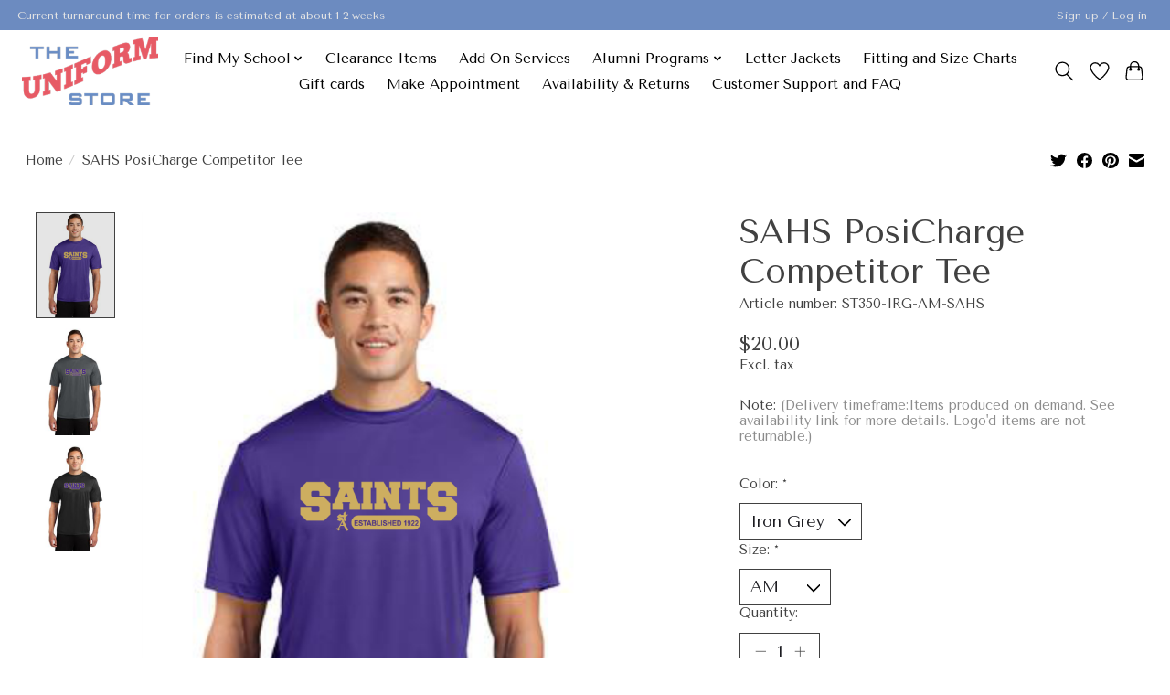

--- FILE ---
content_type: text/html;charset=utf-8
request_url: https://www.myschoolsuniform.com/st350-sahs-posicharge-competitor-tee.html
body_size: 16246
content:
<!DOCTYPE html>
<html lang="us">
  <head>
    <meta charset="utf-8"/>
<!-- [START] 'blocks/head.rain' -->
<!--

  (c) 2008-2026 Lightspeed Netherlands B.V.
  http://www.lightspeedhq.com
  Generated: 03-02-2026 @ 02:10:28

-->
<link rel="canonical" href="https://www.myschoolsuniform.com/st350-sahs-posicharge-competitor-tee.html"/>
<link rel="alternate" href="https://www.myschoolsuniform.com/index.rss" type="application/rss+xml" title="New products"/>
<meta name="robots" content="noodp,noydir"/>
<meta name="google-site-verification" content="yhQPWA_b_Wz212es2f-Wt_7cOT5vg1grzLvlBa-_GA0"/>
<meta property="og:url" content="https://www.myschoolsuniform.com/st350-sahs-posicharge-competitor-tee.html?source=facebook"/>
<meta property="og:site_name" content="The Uniform Store"/>
<meta property="og:title" content="ST350 SAHS PosiCharge Competitor Tee"/>
<meta property="og:description" content="We sell uniforms for school and spirit wear for groups, clubs, companies and schools"/>
<meta property="og:image" content="https://cdn.shoplightspeed.com/shops/640842/files/53048447/sahs-posicharge-competitor-tee.jpg"/>
<!--[if lt IE 9]>
<script src="https://cdn.shoplightspeed.com/assets/html5shiv.js?2025-02-20"></script>
<![endif]-->
<!-- [END] 'blocks/head.rain' -->
    
    
    <title>ST350 SAHS PosiCharge Competitor Tee - The Uniform Store</title>
    <meta name="description" content="We sell uniforms for school and spirit wear for groups, clubs, companies and schools" />
    <meta name="keywords" content="SAHS, PosiCharge, Competitor, Tee, School Uniforms, Team Uniforms, Spirit Wear, Promotional Products, SWAG, Letter Jackets" />
    <meta http-equiv="X-UA-Compatible" content="IE=edge">
    <meta name="viewport" content="width=device-width, initial-scale=1">
    <meta name="apple-mobile-web-app-capable" content="yes">
    <meta name="apple-mobile-web-app-status-bar-style" content="black">
    
    <script>document.getElementsByTagName("html")[0].className += " js";</script>

    <link rel="shortcut icon" href="https://cdn.shoplightspeed.com/shops/640842/themes/13296/v/204045/assets/favicon.png?20210225221710" type="image/x-icon" />
    <link href='//fonts.googleapis.com/css?family=Tenor%20Sans:400,300,600&display=swap' rel='stylesheet' type='text/css'>
    <link href='//fonts.googleapis.com/css?family=Tenor%20Sans:400,300,600&display=swap' rel='stylesheet' type='text/css'>
    <link rel="stylesheet" href="https://cdn.shoplightspeed.com/assets/gui-2-0.css?2025-02-20" />
    <link rel="stylesheet" href="https://cdn.shoplightspeed.com/assets/gui-responsive-2-0.css?2025-02-20" />
    <link id="lightspeedframe" rel="stylesheet" href="https://cdn.shoplightspeed.com/shops/640842/themes/13296/assets/style.css?2026013017260620210104183204" />
    <!-- browsers not supporting CSS variables -->
    <script>
      if(!('CSS' in window) || !CSS.supports('color', 'var(--color-var)')) {var cfStyle = document.getElementById('lightspeedframe');if(cfStyle) {var href = cfStyle.getAttribute('href');href = href.replace('style.css', 'style-fallback.css');cfStyle.setAttribute('href', href);}}
    </script>
    <link rel="stylesheet" href="https://cdn.shoplightspeed.com/shops/640842/themes/13296/assets/settings.css?2026013017260620210104183204" />
    <link rel="stylesheet" href="https://cdn.shoplightspeed.com/shops/640842/themes/13296/assets/custom.css?2026013017260620210104183204" />

    <script src="https://cdn.shoplightspeed.com/assets/jquery-3-7-1.js?2025-02-20"></script>
    <script src="https://cdn.shoplightspeed.com/assets/jquery-ui-1-14-1.js?2025-02-20"></script>

  </head>
  <body>
    
          <header class="main-header main-header--mobile js-main-header position-relative">
  <div class="main-header__top-section">
    <div class="main-header__nav-grid justify-between@md container max-width-lg text-xs padding-y-xxs">
      <div>Current turnaround time for orders is estimated at about 1-2 weeks</div>
      <ul class="main-header__list flex-grow flex-basis-0 justify-end@md display@md">        
                
                        <li class="main-header__item"><a href="https://www.myschoolsuniform.com/account/" class="main-header__link" title="My account">Sign up / Log in</a></li>
      </ul>
    </div>
  </div>
  <div class="main-header__mobile-content container max-width-lg">
          <a href="https://www.myschoolsuniform.com/" class="main-header__logo" title="The Uniform Store">
        <img src="https://cdn.shoplightspeed.com/shops/640842/themes/13296/v/204047/assets/logo.png?20210225221741" alt="The Uniform Store">
              </a>
        
    <div class="flex items-center">
            <a href="https://www.myschoolsuniform.com/account/wishlist/" class="main-header__mobile-btn js-tab-focus">
        <svg class="icon" viewBox="0 0 24 25" fill="none"><title>Go to wishlist</title><path d="M11.3785 4.50387L12 5.42378L12.6215 4.50387C13.6598 2.96698 15.4376 1.94995 17.4545 1.94995C20.65 1.94995 23.232 4.49701 23.25 7.6084C23.2496 8.53335 22.927 9.71432 22.3056 11.056C21.689 12.3875 20.8022 13.8258 19.7333 15.249C17.6019 18.0872 14.7978 20.798 12.0932 22.4477L12 22.488L11.9068 22.4477C9.20215 20.798 6.3981 18.0872 4.26667 15.249C3.1978 13.8258 2.31101 12.3875 1.69437 11.056C1.07303 9.71436 0.750466 8.53342 0.75 7.60848C0.767924 4.49706 3.34993 1.94995 6.54545 1.94995C8.56242 1.94995 10.3402 2.96698 11.3785 4.50387Z" stroke="currentColor" stroke-width="1.5" fill="none"/></svg>
        <span class="sr-only">Wish List</span>
      </a>
            <button class="reset main-header__mobile-btn js-tab-focus" aria-controls="cartDrawer">
        <svg class="icon" viewBox="0 0 24 25" fill="none"><title>Toggle cart</title><path d="M2.90171 9.65153C3.0797 8.00106 4.47293 6.75 6.13297 6.75H17.867C19.527 6.75 20.9203 8.00105 21.0982 9.65153L22.1767 19.6515C22.3839 21.5732 20.8783 23.25 18.9454 23.25H5.05454C3.1217 23.25 1.61603 21.5732 1.82328 19.6515L2.90171 9.65153Z" stroke="currentColor" stroke-width="1.5" fill="none"/>
        <path d="M7.19995 9.6001V5.7001C7.19995 2.88345 9.4833 0.600098 12.3 0.600098C15.1166 0.600098 17.4 2.88345 17.4 5.7001V9.6001" stroke="currentColor" stroke-width="1.5" fill="none"/>
        <circle cx="7.19996" cy="10.2001" r="1.8" fill="currentColor"/>
        <ellipse cx="17.4" cy="10.2001" rx="1.8" ry="1.8" fill="currentColor"/></svg>
        <span class="sr-only">Cart</span>
              </button>

      <button class="reset anim-menu-btn js-anim-menu-btn main-header__nav-control js-tab-focus" aria-label="Toggle menu">
        <i class="anim-menu-btn__icon anim-menu-btn__icon--close" aria-hidden="true"></i>
      </button>
    </div>
  </div>

  <div class="main-header__nav" role="navigation">
    <div class="main-header__nav-grid justify-between@md container max-width-lg">
      <div class="main-header__nav-logo-wrapper flex-shrink-0">
        
                  <a href="https://www.myschoolsuniform.com/" class="main-header__logo" title="The Uniform Store">
            <img src="https://cdn.shoplightspeed.com/shops/640842/themes/13296/v/204047/assets/logo.png?20210225221741" alt="The Uniform Store">
                      </a>
              </div>
      
      <form action="https://www.myschoolsuniform.com/search/" method="get" role="search" class="padding-y-md hide@md">
        <label class="sr-only" for="searchInputMobile">Search</label>
        <input class="header-v3__nav-form-control form-control width-100%" value="" autocomplete="off" type="search" name="q" id="searchInputMobile" placeholder="Search...">
      </form>

      <ul class="main-header__list flex-grow flex-basis-0 flex-wrap justify-center@md">
        
        
                <li class="main-header__item js-main-nav__item">
          <a class="main-header__link js-main-nav__control" href="https://www.myschoolsuniform.com/find-my-school/">
            <span>Find My School</span>            <svg class="main-header__dropdown-icon icon" viewBox="0 0 16 16"><polygon fill="currentColor" points="8,11.4 2.6,6 4,4.6 8,8.6 12,4.6 13.4,6 "></polygon></svg>                        <i class="main-header__arrow-icon" aria-hidden="true">
              <svg class="icon" viewBox="0 0 16 16">
                <g class="icon__group" fill="none" stroke="currentColor" stroke-linecap="square" stroke-miterlimit="10" stroke-width="2">
                  <path d="M2 2l12 12" />
                  <path d="M14 2L2 14" />
                </g>
              </svg>
            </i>
                        
          </a>
                    <ul class="main-header__dropdown">
            <li class="main-header__dropdown-item"><a href="https://www.myschoolsuniform.com/find-my-school/" class="main-header__dropdown-link hide@md">All Find My School</a></li>
                        <li class="main-header__dropdown-item">
              <a class="main-header__dropdown-link" href="https://www.myschoolsuniform.com/find-my-school/academy-of-our-lady-of-peace/">
                Academy of Our Lady of Peace
                                              </a>

                          </li>
                        <li class="main-header__dropdown-item js-main-nav__item position-relative">
              <a class="main-header__dropdown-link js-main-nav__control flex justify-between " href="https://www.myschoolsuniform.com/find-my-school/bella-mente-academies/">
                Bella Mente Academies
                <svg class="dropdown__desktop-icon icon" aria-hidden="true" viewBox="0 0 12 12"><polyline stroke-width="1" stroke="currentColor" fill="none" stroke-linecap="round" stroke-linejoin="round" points="3.5 0.5 9.5 6 3.5 11.5"></polyline></svg>                                <i class="main-header__arrow-icon" aria-hidden="true">
                  <svg class="icon" viewBox="0 0 16 16">
                    <g class="icon__group" fill="none" stroke="currentColor" stroke-linecap="square" stroke-miterlimit="10" stroke-width="2">
                      <path d="M2 2l12 12" />
                      <path d="M14 2L2 14" />
                    </g>
                  </svg>
                </i>
                              </a>

                            <ul class="main-header__dropdown">
                <li><a href="https://www.myschoolsuniform.com/find-my-school/bella-mente-academies/" class="main-header__dropdown-link hide@md">All Bella Mente Academies</a></li>
                                <li><a class="main-header__dropdown-link" href="https://www.myschoolsuniform.com/find-my-school/bella-mente-academies/girls-uniforms/">Girls Uniforms</a></li>
                                <li><a class="main-header__dropdown-link" href="https://www.myschoolsuniform.com/find-my-school/bella-mente-academies/boys-uniforms/">Boys Uniforms</a></li>
                                <li><a class="main-header__dropdown-link" href="https://www.myschoolsuniform.com/find-my-school/bella-mente-academies/outerwear/">Outerwear</a></li>
                              </ul>
                          </li>
                        <li class="main-header__dropdown-item js-main-nav__item position-relative">
              <a class="main-header__dropdown-link js-main-nav__control flex justify-between " href="https://www.myschoolsuniform.com/find-my-school/bonita-learning-academy/">
                Bonita Learning Academy
                <svg class="dropdown__desktop-icon icon" aria-hidden="true" viewBox="0 0 12 12"><polyline stroke-width="1" stroke="currentColor" fill="none" stroke-linecap="round" stroke-linejoin="round" points="3.5 0.5 9.5 6 3.5 11.5"></polyline></svg>                                <i class="main-header__arrow-icon" aria-hidden="true">
                  <svg class="icon" viewBox="0 0 16 16">
                    <g class="icon__group" fill="none" stroke="currentColor" stroke-linecap="square" stroke-miterlimit="10" stroke-width="2">
                      <path d="M2 2l12 12" />
                      <path d="M14 2L2 14" />
                    </g>
                  </svg>
                </i>
                              </a>

                            <ul class="main-header__dropdown">
                <li><a href="https://www.myschoolsuniform.com/find-my-school/bonita-learning-academy/" class="main-header__dropdown-link hide@md">All Bonita Learning Academy</a></li>
                                <li><a class="main-header__dropdown-link" href="https://www.myschoolsuniform.com/find-my-school/bonita-learning-academy/girls-uniforms/">Girls Uniforms</a></li>
                                <li><a class="main-header__dropdown-link" href="https://www.myschoolsuniform.com/find-my-school/bonita-learning-academy/boys-uniforms/">Boys Uniforms</a></li>
                                <li><a class="main-header__dropdown-link" href="https://www.myschoolsuniform.com/find-my-school/bonita-learning-academy/accessories/">Accessories</a></li>
                                <li><a class="main-header__dropdown-link" href="https://www.myschoolsuniform.com/find-my-school/bonita-learning-academy/outerwear/">Outerwear</a></li>
                              </ul>
                          </li>
                        <li class="main-header__dropdown-item js-main-nav__item position-relative">
              <a class="main-header__dropdown-link js-main-nav__control flex justify-between " href="https://www.myschoolsuniform.com/find-my-school/carlsbad-christian-academy/">
                Carlsbad Christian Academy
                <svg class="dropdown__desktop-icon icon" aria-hidden="true" viewBox="0 0 12 12"><polyline stroke-width="1" stroke="currentColor" fill="none" stroke-linecap="round" stroke-linejoin="round" points="3.5 0.5 9.5 6 3.5 11.5"></polyline></svg>                                <i class="main-header__arrow-icon" aria-hidden="true">
                  <svg class="icon" viewBox="0 0 16 16">
                    <g class="icon__group" fill="none" stroke="currentColor" stroke-linecap="square" stroke-miterlimit="10" stroke-width="2">
                      <path d="M2 2l12 12" />
                      <path d="M14 2L2 14" />
                    </g>
                  </svg>
                </i>
                              </a>

                            <ul class="main-header__dropdown">
                <li><a href="https://www.myschoolsuniform.com/find-my-school/carlsbad-christian-academy/" class="main-header__dropdown-link hide@md">All Carlsbad Christian Academy</a></li>
                                <li><a class="main-header__dropdown-link" href="https://www.myschoolsuniform.com/find-my-school/carlsbad-christian-academy/girls-grades-tk-2/">Girls Grades TK - 2</a></li>
                                <li><a class="main-header__dropdown-link" href="https://www.myschoolsuniform.com/find-my-school/carlsbad-christian-academy/girls-grades-3-5/">Girls Grades 3 - 5</a></li>
                                <li><a class="main-header__dropdown-link" href="https://www.myschoolsuniform.com/find-my-school/carlsbad-christian-academy/girls-grades-6-8/">Girls Grades 6 - 8</a></li>
                                <li><a class="main-header__dropdown-link" href="https://www.myschoolsuniform.com/find-my-school/carlsbad-christian-academy/boys-uniforms/">Boys Uniforms</a></li>
                                <li><a class="main-header__dropdown-link" href="https://www.myschoolsuniform.com/find-my-school/carlsbad-christian-academy/outerwear/">Outerwear</a></li>
                              </ul>
                          </li>
                        <li class="main-header__dropdown-item js-main-nav__item position-relative">
              <a class="main-header__dropdown-link js-main-nav__control flex justify-between " href="https://www.myschoolsuniform.com/find-my-school/calvary-christian-academy/">
                Calvary Christian Academy
                <svg class="dropdown__desktop-icon icon" aria-hidden="true" viewBox="0 0 12 12"><polyline stroke-width="1" stroke="currentColor" fill="none" stroke-linecap="round" stroke-linejoin="round" points="3.5 0.5 9.5 6 3.5 11.5"></polyline></svg>                                <i class="main-header__arrow-icon" aria-hidden="true">
                  <svg class="icon" viewBox="0 0 16 16">
                    <g class="icon__group" fill="none" stroke="currentColor" stroke-linecap="square" stroke-miterlimit="10" stroke-width="2">
                      <path d="M2 2l12 12" />
                      <path d="M14 2L2 14" />
                    </g>
                  </svg>
                </i>
                              </a>

                            <ul class="main-header__dropdown">
                <li><a href="https://www.myschoolsuniform.com/find-my-school/calvary-christian-academy/" class="main-header__dropdown-link hide@md">All Calvary Christian Academy</a></li>
                                <li><a class="main-header__dropdown-link" href="https://www.myschoolsuniform.com/find-my-school/calvary-christian-academy/accessories/">Accessories</a></li>
                                <li><a class="main-header__dropdown-link" href="https://www.myschoolsuniform.com/find-my-school/calvary-christian-academy/spirit-wear/">Spirit Wear</a></li>
                                <li><a class="main-header__dropdown-link" href="https://www.myschoolsuniform.com/find-my-school/calvary-christian-academy/girls-grade-pk-3-uniforms/">Girls Grade PK-3 Uniforms</a></li>
                                <li><a class="main-header__dropdown-link" href="https://www.myschoolsuniform.com/find-my-school/calvary-christian-academy/girls-grade-4-5-uniforms/">Girls Grade 4-5 Uniforms</a></li>
                                <li><a class="main-header__dropdown-link" href="https://www.myschoolsuniform.com/find-my-school/calvary-christian-academy/girls-grade-6-8-uniforms/">Girls Grade 6-8 Uniforms</a></li>
                                <li><a class="main-header__dropdown-link" href="https://www.myschoolsuniform.com/find-my-school/calvary-christian-academy/boys-uniforms-all-grades/">Boys Uniforms All Grades</a></li>
                                <li><a class="main-header__dropdown-link" href="https://www.myschoolsuniform.com/find-my-school/calvary-christian-academy/physical-education-pe-grades-6-8/">Physical Education (PE) Grades 6-8</a></li>
                                <li><a class="main-header__dropdown-link" href="https://www.myschoolsuniform.com/find-my-school/calvary-christian-academy/outerwear/">Outerwear</a></li>
                              </ul>
                          </li>
                        <li class="main-header__dropdown-item js-main-nav__item position-relative">
              <a class="main-header__dropdown-link js-main-nav__control flex justify-between " href="https://www.myschoolsuniform.com/find-my-school/christ-lutheran-school/">
                Christ Lutheran School
                <svg class="dropdown__desktop-icon icon" aria-hidden="true" viewBox="0 0 12 12"><polyline stroke-width="1" stroke="currentColor" fill="none" stroke-linecap="round" stroke-linejoin="round" points="3.5 0.5 9.5 6 3.5 11.5"></polyline></svg>                                <i class="main-header__arrow-icon" aria-hidden="true">
                  <svg class="icon" viewBox="0 0 16 16">
                    <g class="icon__group" fill="none" stroke="currentColor" stroke-linecap="square" stroke-miterlimit="10" stroke-width="2">
                      <path d="M2 2l12 12" />
                      <path d="M14 2L2 14" />
                    </g>
                  </svg>
                </i>
                              </a>

                            <ul class="main-header__dropdown">
                <li><a href="https://www.myschoolsuniform.com/find-my-school/christ-lutheran-school/" class="main-header__dropdown-link hide@md">All Christ Lutheran School</a></li>
                                <li><a class="main-header__dropdown-link" href="https://www.myschoolsuniform.com/find-my-school/christ-lutheran-school/girls-grade-k-3-uniforms/">Girls Grade K-3 Uniforms</a></li>
                                <li><a class="main-header__dropdown-link" href="https://www.myschoolsuniform.com/find-my-school/christ-lutheran-school/girls-grade-4-uniforms/">Girls Grade 4 Uniforms</a></li>
                                <li><a class="main-header__dropdown-link" href="https://www.myschoolsuniform.com/find-my-school/christ-lutheran-school/girls-grade-5-8-uniforms/">Girls Grade 5-8 Uniforms</a></li>
                                <li><a class="main-header__dropdown-link" href="https://www.myschoolsuniform.com/find-my-school/christ-lutheran-school/boys-grade-k-3-uniforms/">Boys Grade K-3 Uniforms</a></li>
                                <li><a class="main-header__dropdown-link" href="https://www.myschoolsuniform.com/find-my-school/christ-lutheran-school/boys-grade-4-8-uniforms/">Boys Grade 4-8 Uniforms </a></li>
                                <li><a class="main-header__dropdown-link" href="https://www.myschoolsuniform.com/find-my-school/christ-lutheran-school/grade-5-8-physical-education-pe/">Grade 5-8 Physical Education (PE)</a></li>
                                <li><a class="main-header__dropdown-link" href="https://www.myschoolsuniform.com/find-my-school/christ-lutheran-school/outerwear/">Outerwear</a></li>
                                <li><a class="main-header__dropdown-link" href="https://www.myschoolsuniform.com/find-my-school/christ-lutheran-school/accessories/">Accessories</a></li>
                              </ul>
                          </li>
                        <li class="main-header__dropdown-item js-main-nav__item position-relative">
              <a class="main-header__dropdown-link js-main-nav__control flex justify-between " href="https://www.myschoolsuniform.com/find-my-school/city-tree-christian/">
                City Tree Christian
                <svg class="dropdown__desktop-icon icon" aria-hidden="true" viewBox="0 0 12 12"><polyline stroke-width="1" stroke="currentColor" fill="none" stroke-linecap="round" stroke-linejoin="round" points="3.5 0.5 9.5 6 3.5 11.5"></polyline></svg>                                <i class="main-header__arrow-icon" aria-hidden="true">
                  <svg class="icon" viewBox="0 0 16 16">
                    <g class="icon__group" fill="none" stroke="currentColor" stroke-linecap="square" stroke-miterlimit="10" stroke-width="2">
                      <path d="M2 2l12 12" />
                      <path d="M14 2L2 14" />
                    </g>
                  </svg>
                </i>
                              </a>

                            <ul class="main-header__dropdown">
                <li><a href="https://www.myschoolsuniform.com/find-my-school/city-tree-christian/" class="main-header__dropdown-link hide@md">All City Tree Christian</a></li>
                                <li><a class="main-header__dropdown-link" href="https://www.myschoolsuniform.com/find-my-school/city-tree-christian/girls-uniforms/">Girls Uniforms</a></li>
                                <li><a class="main-header__dropdown-link" href="https://www.myschoolsuniform.com/find-my-school/city-tree-christian/boys-uniforms/">Boys Uniforms</a></li>
                                <li><a class="main-header__dropdown-link" href="https://www.myschoolsuniform.com/find-my-school/city-tree-christian/physical-education-pe/">Physical Education (PE)</a></li>
                                <li><a class="main-header__dropdown-link" href="https://www.myschoolsuniform.com/find-my-school/city-tree-christian/outerwear/">Outerwear</a></li>
                                <li><a class="main-header__dropdown-link" href="https://www.myschoolsuniform.com/find-my-school/city-tree-christian/accessories/">Accessories</a></li>
                              </ul>
                          </li>
                        <li class="main-header__dropdown-item">
              <a class="main-header__dropdown-link" href="https://www.myschoolsuniform.com/find-my-school/clairemont-christian-academy/">
                Clairemont Christian Academy
                                              </a>

                          </li>
                        <li class="main-header__dropdown-item js-main-nav__item position-relative">
              <a class="main-header__dropdown-link js-main-nav__control flex justify-between " href="https://www.myschoolsuniform.com/find-my-school/college-prep-middle-school/">
                College Prep Middle School
                <svg class="dropdown__desktop-icon icon" aria-hidden="true" viewBox="0 0 12 12"><polyline stroke-width="1" stroke="currentColor" fill="none" stroke-linecap="round" stroke-linejoin="round" points="3.5 0.5 9.5 6 3.5 11.5"></polyline></svg>                                <i class="main-header__arrow-icon" aria-hidden="true">
                  <svg class="icon" viewBox="0 0 16 16">
                    <g class="icon__group" fill="none" stroke="currentColor" stroke-linecap="square" stroke-miterlimit="10" stroke-width="2">
                      <path d="M2 2l12 12" />
                      <path d="M14 2L2 14" />
                    </g>
                  </svg>
                </i>
                              </a>

                            <ul class="main-header__dropdown">
                <li><a href="https://www.myschoolsuniform.com/find-my-school/college-prep-middle-school/" class="main-header__dropdown-link hide@md">All College Prep Middle School</a></li>
                                <li><a class="main-header__dropdown-link" href="https://www.myschoolsuniform.com/find-my-school/college-prep-middle-school/girls-uniforms/">Girls Uniforms</a></li>
                                <li><a class="main-header__dropdown-link" href="https://www.myschoolsuniform.com/find-my-school/college-prep-middle-school/boys-uniforms/">Boys Uniforms</a></li>
                                <li><a class="main-header__dropdown-link" href="https://www.myschoolsuniform.com/find-my-school/college-prep-middle-school/outerwear/">Outerwear</a></li>
                              </ul>
                          </li>
                        <li class="main-header__dropdown-item js-main-nav__item position-relative">
              <a class="main-header__dropdown-link js-main-nav__control flex justify-between " href="https://www.myschoolsuniform.com/find-my-school/corpus-christi-preschool/">
                Corpus Christi Preschool
                <svg class="dropdown__desktop-icon icon" aria-hidden="true" viewBox="0 0 12 12"><polyline stroke-width="1" stroke="currentColor" fill="none" stroke-linecap="round" stroke-linejoin="round" points="3.5 0.5 9.5 6 3.5 11.5"></polyline></svg>                                <i class="main-header__arrow-icon" aria-hidden="true">
                  <svg class="icon" viewBox="0 0 16 16">
                    <g class="icon__group" fill="none" stroke="currentColor" stroke-linecap="square" stroke-miterlimit="10" stroke-width="2">
                      <path d="M2 2l12 12" />
                      <path d="M14 2L2 14" />
                    </g>
                  </svg>
                </i>
                              </a>

                            <ul class="main-header__dropdown">
                <li><a href="https://www.myschoolsuniform.com/find-my-school/corpus-christi-preschool/" class="main-header__dropdown-link hide@md">All Corpus Christi Preschool</a></li>
                                <li><a class="main-header__dropdown-link" href="https://www.myschoolsuniform.com/find-my-school/corpus-christi-preschool/girls-uniforms/">Girls Uniforms</a></li>
                                <li><a class="main-header__dropdown-link" href="https://www.myschoolsuniform.com/find-my-school/corpus-christi-preschool/boys-uniforms/">Boys Uniforms</a></li>
                                <li><a class="main-header__dropdown-link" href="https://www.myschoolsuniform.com/find-my-school/corpus-christi-preschool/outerwear/">Outerwear</a></li>
                                <li><a class="main-header__dropdown-link" href="https://www.myschoolsuniform.com/find-my-school/corpus-christi-preschool/spirit-wear/">Spirit Wear</a></li>
                              </ul>
                          </li>
                        <li class="main-header__dropdown-item js-main-nav__item position-relative">
              <a class="main-header__dropdown-link js-main-nav__control flex justify-between " href="https://www.myschoolsuniform.com/find-my-school/cristo-rey-san-diego/">
                Cristo Rey San Diego
                <svg class="dropdown__desktop-icon icon" aria-hidden="true" viewBox="0 0 12 12"><polyline stroke-width="1" stroke="currentColor" fill="none" stroke-linecap="round" stroke-linejoin="round" points="3.5 0.5 9.5 6 3.5 11.5"></polyline></svg>                                <i class="main-header__arrow-icon" aria-hidden="true">
                  <svg class="icon" viewBox="0 0 16 16">
                    <g class="icon__group" fill="none" stroke="currentColor" stroke-linecap="square" stroke-miterlimit="10" stroke-width="2">
                      <path d="M2 2l12 12" />
                      <path d="M14 2L2 14" />
                    </g>
                  </svg>
                </i>
                              </a>

                            <ul class="main-header__dropdown">
                <li><a href="https://www.myschoolsuniform.com/find-my-school/cristo-rey-san-diego/" class="main-header__dropdown-link hide@md">All Cristo Rey San Diego</a></li>
                                <li><a class="main-header__dropdown-link" href="https://www.myschoolsuniform.com/find-my-school/cristo-rey-san-diego/uniform-tops/">Uniform Tops</a></li>
                                <li><a class="main-header__dropdown-link" href="https://www.myschoolsuniform.com/find-my-school/cristo-rey-san-diego/outerwear/">Outerwear</a></li>
                                <li><a class="main-header__dropdown-link" href="https://www.myschoolsuniform.com/find-my-school/cristo-rey-san-diego/physical-education-pe/">Physical Education (PE)</a></li>
                                <li><a class="main-header__dropdown-link" href="https://www.myschoolsuniform.com/find-my-school/cristo-rey-san-diego/spirit/">Spirit</a></li>
                              </ul>
                          </li>
                        <li class="main-header__dropdown-item">
              <a class="main-header__dropdown-link" href="https://www.myschoolsuniform.com/find-my-school/day-prep/">
                Day Prep
                                              </a>

                          </li>
                        <li class="main-header__dropdown-item js-main-nav__item position-relative">
              <a class="main-header__dropdown-link js-main-nav__control flex justify-between " href="https://www.myschoolsuniform.com/find-my-school/elevate-school/">
                Elevate School
                <svg class="dropdown__desktop-icon icon" aria-hidden="true" viewBox="0 0 12 12"><polyline stroke-width="1" stroke="currentColor" fill="none" stroke-linecap="round" stroke-linejoin="round" points="3.5 0.5 9.5 6 3.5 11.5"></polyline></svg>                                <i class="main-header__arrow-icon" aria-hidden="true">
                  <svg class="icon" viewBox="0 0 16 16">
                    <g class="icon__group" fill="none" stroke="currentColor" stroke-linecap="square" stroke-miterlimit="10" stroke-width="2">
                      <path d="M2 2l12 12" />
                      <path d="M14 2L2 14" />
                    </g>
                  </svg>
                </i>
                              </a>

                            <ul class="main-header__dropdown">
                <li><a href="https://www.myschoolsuniform.com/find-my-school/elevate-school/" class="main-header__dropdown-link hide@md">All Elevate School</a></li>
                                <li><a class="main-header__dropdown-link" href="https://www.myschoolsuniform.com/find-my-school/elevate-school/girls-uniforms/">Girls Uniforms</a></li>
                                <li><a class="main-header__dropdown-link" href="https://www.myschoolsuniform.com/find-my-school/elevate-school/boys-uniforms/">Boys Uniforms</a></li>
                                <li><a class="main-header__dropdown-link" href="https://www.myschoolsuniform.com/find-my-school/elevate-school/outerwear/">Outerwear</a></li>
                              </ul>
                          </li>
                        <li class="main-header__dropdown-item js-main-nav__item position-relative">
              <a class="main-header__dropdown-link js-main-nav__control flex justify-between " href="https://www.myschoolsuniform.com/find-my-school/good-shepherd-catholic-school/">
                Good Shepherd Catholic School
                <svg class="dropdown__desktop-icon icon" aria-hidden="true" viewBox="0 0 12 12"><polyline stroke-width="1" stroke="currentColor" fill="none" stroke-linecap="round" stroke-linejoin="round" points="3.5 0.5 9.5 6 3.5 11.5"></polyline></svg>                                <i class="main-header__arrow-icon" aria-hidden="true">
                  <svg class="icon" viewBox="0 0 16 16">
                    <g class="icon__group" fill="none" stroke="currentColor" stroke-linecap="square" stroke-miterlimit="10" stroke-width="2">
                      <path d="M2 2l12 12" />
                      <path d="M14 2L2 14" />
                    </g>
                  </svg>
                </i>
                              </a>

                            <ul class="main-header__dropdown">
                <li><a href="https://www.myschoolsuniform.com/find-my-school/good-shepherd-catholic-school/" class="main-header__dropdown-link hide@md">All Good Shepherd Catholic School</a></li>
                                <li><a class="main-header__dropdown-link" href="https://www.myschoolsuniform.com/find-my-school/good-shepherd-catholic-school/girls-grade-tk-3-uniforms/">Girls Grade TK-3 Uniforms</a></li>
                                <li><a class="main-header__dropdown-link" href="https://www.myschoolsuniform.com/find-my-school/good-shepherd-catholic-school/boys-grade-tk-3-uniforms/">Boys Grade TK-3 Uniforms</a></li>
                                <li><a class="main-header__dropdown-link" href="https://www.myschoolsuniform.com/find-my-school/good-shepherd-catholic-school/girls-grade-4-8-uniforms/">Girls Grade 4-8 Uniforms</a></li>
                                <li><a class="main-header__dropdown-link" href="https://www.myschoolsuniform.com/find-my-school/good-shepherd-catholic-school/boys-grade-4-8-uniforms/">Boys Grade 4-8 Uniforms</a></li>
                                <li><a class="main-header__dropdown-link" href="https://www.myschoolsuniform.com/find-my-school/good-shepherd-catholic-school/outerwear/">Outerwear</a></li>
                                <li><a class="main-header__dropdown-link" href="https://www.myschoolsuniform.com/find-my-school/good-shepherd-catholic-school/physical-education-pe/">Physical Education (PE)</a></li>
                                <li><a class="main-header__dropdown-link" href="https://www.myschoolsuniform.com/find-my-school/good-shepherd-catholic-school/accessories/">Accessories</a></li>
                              </ul>
                          </li>
                        <li class="main-header__dropdown-item js-main-nav__item position-relative">
              <a class="main-header__dropdown-link js-main-nav__control flex justify-between " href="https://www.myschoolsuniform.com/find-my-school/holy-trinity-school/">
                Holy Trinity School
                <svg class="dropdown__desktop-icon icon" aria-hidden="true" viewBox="0 0 12 12"><polyline stroke-width="1" stroke="currentColor" fill="none" stroke-linecap="round" stroke-linejoin="round" points="3.5 0.5 9.5 6 3.5 11.5"></polyline></svg>                                <i class="main-header__arrow-icon" aria-hidden="true">
                  <svg class="icon" viewBox="0 0 16 16">
                    <g class="icon__group" fill="none" stroke="currentColor" stroke-linecap="square" stroke-miterlimit="10" stroke-width="2">
                      <path d="M2 2l12 12" />
                      <path d="M14 2L2 14" />
                    </g>
                  </svg>
                </i>
                              </a>

                            <ul class="main-header__dropdown">
                <li><a href="https://www.myschoolsuniform.com/find-my-school/holy-trinity-school/" class="main-header__dropdown-link hide@md">All Holy Trinity School</a></li>
                                <li><a class="main-header__dropdown-link" href="https://www.myschoolsuniform.com/find-my-school/holy-trinity-school/accessories/">Accessories</a></li>
                                <li><a class="main-header__dropdown-link" href="https://www.myschoolsuniform.com/find-my-school/holy-trinity-school/girls-uniforms-tk/">Girls Uniforms TK</a></li>
                                <li><a class="main-header__dropdown-link" href="https://www.myschoolsuniform.com/find-my-school/holy-trinity-school/girls-uniform-grade-k/">Girls Uniform Grade K</a></li>
                                <li><a class="main-header__dropdown-link" href="https://www.myschoolsuniform.com/find-my-school/holy-trinity-school/girls-uniforms-grade-1-4/">Girls Uniforms Grade 1-4</a></li>
                                <li><a class="main-header__dropdown-link" href="https://www.myschoolsuniform.com/find-my-school/holy-trinity-school/girls-uniforms-grade-5-8/">Girls Uniforms Grade 5-8</a></li>
                                <li><a class="main-header__dropdown-link" href="https://www.myschoolsuniform.com/find-my-school/holy-trinity-school/boys-uniforms-tk/">Boys Uniforms TK</a></li>
                                <li><a class="main-header__dropdown-link" href="https://www.myschoolsuniform.com/find-my-school/holy-trinity-school/boys-uniforms-grade-k/">Boys Uniforms Grade K</a></li>
                                <li><a class="main-header__dropdown-link" href="https://www.myschoolsuniform.com/find-my-school/holy-trinity-school/boys-uniforms-grades-1-8/">Boys Uniforms Grades 1-8</a></li>
                                <li><a class="main-header__dropdown-link" href="https://www.myschoolsuniform.com/find-my-school/holy-trinity-school/outerwear/">Outerwear</a></li>
                                <li><a class="main-header__dropdown-link" href="https://www.myschoolsuniform.com/find-my-school/holy-trinity-school/pe/">PE</a></li>
                              </ul>
                          </li>
                        <li class="main-header__dropdown-item js-main-nav__item position-relative">
              <a class="main-header__dropdown-link js-main-nav__control flex justify-between " href="https://www.myschoolsuniform.com/find-my-school/kidinnu-academy-charter-school/">
                Kidinnu Academy Charter School
                <svg class="dropdown__desktop-icon icon" aria-hidden="true" viewBox="0 0 12 12"><polyline stroke-width="1" stroke="currentColor" fill="none" stroke-linecap="round" stroke-linejoin="round" points="3.5 0.5 9.5 6 3.5 11.5"></polyline></svg>                                <i class="main-header__arrow-icon" aria-hidden="true">
                  <svg class="icon" viewBox="0 0 16 16">
                    <g class="icon__group" fill="none" stroke="currentColor" stroke-linecap="square" stroke-miterlimit="10" stroke-width="2">
                      <path d="M2 2l12 12" />
                      <path d="M14 2L2 14" />
                    </g>
                  </svg>
                </i>
                              </a>

                            <ul class="main-header__dropdown">
                <li><a href="https://www.myschoolsuniform.com/find-my-school/kidinnu-academy-charter-school/" class="main-header__dropdown-link hide@md">All Kidinnu Academy Charter School</a></li>
                                <li><a class="main-header__dropdown-link" href="https://www.myschoolsuniform.com/find-my-school/kidinnu-academy-charter-school/girls-uniforms/">Girls Uniforms</a></li>
                                <li><a class="main-header__dropdown-link" href="https://www.myschoolsuniform.com/find-my-school/kidinnu-academy-charter-school/boys-uniforms/">Boys Uniforms</a></li>
                                <li><a class="main-header__dropdown-link" href="https://www.myschoolsuniform.com/find-my-school/kidinnu-academy-charter-school/outerwear/">Outerwear</a></li>
                              </ul>
                          </li>
                        <li class="main-header__dropdown-item js-main-nav__item position-relative">
              <a class="main-header__dropdown-link js-main-nav__control flex justify-between " href="https://www.myschoolsuniform.com/find-my-school/kipp-adelante/">
                KIPP Adelante
                <svg class="dropdown__desktop-icon icon" aria-hidden="true" viewBox="0 0 12 12"><polyline stroke-width="1" stroke="currentColor" fill="none" stroke-linecap="round" stroke-linejoin="round" points="3.5 0.5 9.5 6 3.5 11.5"></polyline></svg>                                <i class="main-header__arrow-icon" aria-hidden="true">
                  <svg class="icon" viewBox="0 0 16 16">
                    <g class="icon__group" fill="none" stroke="currentColor" stroke-linecap="square" stroke-miterlimit="10" stroke-width="2">
                      <path d="M2 2l12 12" />
                      <path d="M14 2L2 14" />
                    </g>
                  </svg>
                </i>
                              </a>

                            <ul class="main-header__dropdown">
                <li><a href="https://www.myschoolsuniform.com/find-my-school/kipp-adelante/" class="main-header__dropdown-link hide@md">All KIPP Adelante</a></li>
                                <li><a class="main-header__dropdown-link" href="https://www.myschoolsuniform.com/find-my-school/kipp-adelante/girls-uniforms/">Girls Uniforms</a></li>
                                <li><a class="main-header__dropdown-link" href="https://www.myschoolsuniform.com/find-my-school/kipp-adelante/boys-uniforms/">Boys Uniforms</a></li>
                                <li><a class="main-header__dropdown-link" href="https://www.myschoolsuniform.com/find-my-school/kipp-adelante/outerwear/">Outerwear</a></li>
                                <li><a class="main-header__dropdown-link" href="https://www.myschoolsuniform.com/find-my-school/kipp-adelante/pe-uniforms/">PE Uniforms</a></li>
                              </ul>
                          </li>
                        <li class="main-header__dropdown-item">
              <a class="main-header__dropdown-link" href="https://www.myschoolsuniform.com/find-my-school/kinder-castle-learning-academy/">
                Kinder Castle Learning Academy
                                              </a>

                          </li>
                        <li class="main-header__dropdown-item">
              <a class="main-header__dropdown-link" href="https://www.myschoolsuniform.com/find-my-school/malone-adademy-of-irish-dance/">
                Malone Adademy of Irish Dance
                                              </a>

                          </li>
                        <li class="main-header__dropdown-item js-main-nav__item position-relative">
              <a class="main-header__dropdown-link js-main-nav__control flex justify-between " href="https://www.myschoolsuniform.com/find-my-school/mater-dei-catholic/">
                Mater Dei Catholic
                <svg class="dropdown__desktop-icon icon" aria-hidden="true" viewBox="0 0 12 12"><polyline stroke-width="1" stroke="currentColor" fill="none" stroke-linecap="round" stroke-linejoin="round" points="3.5 0.5 9.5 6 3.5 11.5"></polyline></svg>                                <i class="main-header__arrow-icon" aria-hidden="true">
                  <svg class="icon" viewBox="0 0 16 16">
                    <g class="icon__group" fill="none" stroke="currentColor" stroke-linecap="square" stroke-miterlimit="10" stroke-width="2">
                      <path d="M2 2l12 12" />
                      <path d="M14 2L2 14" />
                    </g>
                  </svg>
                </i>
                              </a>

                            <ul class="main-header__dropdown">
                <li><a href="https://www.myschoolsuniform.com/find-my-school/mater-dei-catholic/" class="main-header__dropdown-link hide@md">All Mater Dei Catholic</a></li>
                                <li><a class="main-header__dropdown-link" href="https://www.myschoolsuniform.com/find-my-school/mater-dei-catholic/outerwear-all-grades/">Outerwear (All Grades)</a></li>
                                <li><a class="main-header__dropdown-link" href="https://www.myschoolsuniform.com/find-my-school/mater-dei-catholic/accessories-grades-tk-5/">Accessories (Grades TK-5)</a></li>
                                <li><a class="main-header__dropdown-link" href="https://www.myschoolsuniform.com/find-my-school/mater-dei-catholic/girls-grade-tk-5-uniforms/">Girls Grade TK-5 Uniforms</a></li>
                                <li><a class="main-header__dropdown-link" href="https://www.myschoolsuniform.com/find-my-school/mater-dei-catholic/boys-grade-tk-5-uniforms/">Boys Grade TK-5 Uniforms</a></li>
                                <li><a class="main-header__dropdown-link" href="https://www.myschoolsuniform.com/find-my-school/mater-dei-catholic/sweaters-grades-tk-5/">Sweaters (Grades TK-5)</a></li>
                                <li><a class="main-header__dropdown-link" href="https://www.myschoolsuniform.com/find-my-school/mater-dei-catholic/pe-uniforms-grade-k-8/">PE Uniforms Grade K-8</a></li>
                                <li><a class="main-header__dropdown-link" href="https://www.myschoolsuniform.com/find-my-school/mater-dei-catholic/girls-grade-6-8-uniforms/">Girls Grade 6-8 Uniforms</a></li>
                                <li><a class="main-header__dropdown-link" href="https://www.myschoolsuniform.com/find-my-school/mater-dei-catholic/boys-grade-6-8-uniforms/">Boys Grade 6-8 Uniforms</a></li>
                                <li><a class="main-header__dropdown-link" href="https://www.myschoolsuniform.com/find-my-school/mater-dei-catholic/sweaters-grades-6-8/">Sweaters (Grades 6-8)</a></li>
                                <li><a class="main-header__dropdown-link" href="https://www.myschoolsuniform.com/find-my-school/mater-dei-catholic/girls-grade-9-12-uniforms/">Girls Grade 9-12 Uniforms</a></li>
                                <li><a class="main-header__dropdown-link" href="https://www.myschoolsuniform.com/find-my-school/mater-dei-catholic/boys-grade-9-12-uniforms/">Boys Grade 9-12 Uniforms</a></li>
                                <li><a class="main-header__dropdown-link" href="https://www.myschoolsuniform.com/find-my-school/mater-dei-catholic/sweaters-grades-9-12/">Sweaters (Grades 9-12)</a></li>
                              </ul>
                          </li>
                        <li class="main-header__dropdown-item js-main-nav__item position-relative">
              <a class="main-header__dropdown-link js-main-nav__control flex justify-between " href="https://www.myschoolsuniform.com/find-my-school/nativity-prep-academy/">
                Nativity Prep Academy
                <svg class="dropdown__desktop-icon icon" aria-hidden="true" viewBox="0 0 12 12"><polyline stroke-width="1" stroke="currentColor" fill="none" stroke-linecap="round" stroke-linejoin="round" points="3.5 0.5 9.5 6 3.5 11.5"></polyline></svg>                                <i class="main-header__arrow-icon" aria-hidden="true">
                  <svg class="icon" viewBox="0 0 16 16">
                    <g class="icon__group" fill="none" stroke="currentColor" stroke-linecap="square" stroke-miterlimit="10" stroke-width="2">
                      <path d="M2 2l12 12" />
                      <path d="M14 2L2 14" />
                    </g>
                  </svg>
                </i>
                              </a>

                            <ul class="main-header__dropdown">
                <li><a href="https://www.myschoolsuniform.com/find-my-school/nativity-prep-academy/" class="main-header__dropdown-link hide@md">All Nativity Prep Academy</a></li>
                                <li><a class="main-header__dropdown-link" href="https://www.myschoolsuniform.com/find-my-school/nativity-prep-academy/girls-uniforms/">Girls Uniforms</a></li>
                                <li><a class="main-header__dropdown-link" href="https://www.myschoolsuniform.com/find-my-school/nativity-prep-academy/boys-uniforms/">Boys Uniforms</a></li>
                                <li><a class="main-header__dropdown-link" href="https://www.myschoolsuniform.com/find-my-school/nativity-prep-academy/outerwear/">Outerwear</a></li>
                                <li><a class="main-header__dropdown-link" href="https://www.myschoolsuniform.com/find-my-school/nativity-prep-academy/physical-education-pe/">Physical Education (PE)</a></li>
                              </ul>
                          </li>
                        <li class="main-header__dropdown-item js-main-nav__item position-relative">
              <a class="main-header__dropdown-link js-main-nav__control flex justify-between " href="https://www.myschoolsuniform.com/find-my-school/nazareth-school/">
                Nazareth School
                <svg class="dropdown__desktop-icon icon" aria-hidden="true" viewBox="0 0 12 12"><polyline stroke-width="1" stroke="currentColor" fill="none" stroke-linecap="round" stroke-linejoin="round" points="3.5 0.5 9.5 6 3.5 11.5"></polyline></svg>                                <i class="main-header__arrow-icon" aria-hidden="true">
                  <svg class="icon" viewBox="0 0 16 16">
                    <g class="icon__group" fill="none" stroke="currentColor" stroke-linecap="square" stroke-miterlimit="10" stroke-width="2">
                      <path d="M2 2l12 12" />
                      <path d="M14 2L2 14" />
                    </g>
                  </svg>
                </i>
                              </a>

                            <ul class="main-header__dropdown">
                <li><a href="https://www.myschoolsuniform.com/find-my-school/nazareth-school/" class="main-header__dropdown-link hide@md">All Nazareth School</a></li>
                                <li><a class="main-header__dropdown-link" href="https://www.myschoolsuniform.com/find-my-school/nazareth-school/spirit-wear/">Spirit Wear</a></li>
                                <li><a class="main-header__dropdown-link" href="https://www.myschoolsuniform.com/find-my-school/nazareth-school/girls-uniforms-grade-k-5/">Girls Uniforms Grade K-5</a></li>
                                <li><a class="main-header__dropdown-link" href="https://www.myschoolsuniform.com/find-my-school/nazareth-school/girls-uniforms-grade-6-8/">Girls Uniforms Grade 6-8</a></li>
                                <li><a class="main-header__dropdown-link" href="https://www.myschoolsuniform.com/find-my-school/nazareth-school/boys-uniforms-all-grades/">Boys Uniforms All Grades</a></li>
                                <li><a class="main-header__dropdown-link" href="https://www.myschoolsuniform.com/find-my-school/nazareth-school/outerwear/">Outerwear</a></li>
                                <li><a class="main-header__dropdown-link" href="https://www.myschoolsuniform.com/find-my-school/nazareth-school/pe-uniform/">PE Uniform</a></li>
                                <li><a class="main-header__dropdown-link" href="https://www.myschoolsuniform.com/find-my-school/nazareth-school/accessories/">Accessories</a></li>
                              </ul>
                          </li>
                        <li class="main-header__dropdown-item js-main-nav__item position-relative">
              <a class="main-header__dropdown-link js-main-nav__control flex justify-between " href="https://www.myschoolsuniform.com/find-my-school/ocean-view-christian-academy/">
                Ocean View Christian Academy
                <svg class="dropdown__desktop-icon icon" aria-hidden="true" viewBox="0 0 12 12"><polyline stroke-width="1" stroke="currentColor" fill="none" stroke-linecap="round" stroke-linejoin="round" points="3.5 0.5 9.5 6 3.5 11.5"></polyline></svg>                                <i class="main-header__arrow-icon" aria-hidden="true">
                  <svg class="icon" viewBox="0 0 16 16">
                    <g class="icon__group" fill="none" stroke="currentColor" stroke-linecap="square" stroke-miterlimit="10" stroke-width="2">
                      <path d="M2 2l12 12" />
                      <path d="M14 2L2 14" />
                    </g>
                  </svg>
                </i>
                              </a>

                            <ul class="main-header__dropdown">
                <li><a href="https://www.myschoolsuniform.com/find-my-school/ocean-view-christian-academy/" class="main-header__dropdown-link hide@md">All Ocean View Christian Academy</a></li>
                                <li><a class="main-header__dropdown-link" href="https://www.myschoolsuniform.com/find-my-school/ocean-view-christian-academy/girls-grade-k-6-uniforms/">Girls Grade K-6 Uniforms</a></li>
                                <li><a class="main-header__dropdown-link" href="https://www.myschoolsuniform.com/find-my-school/ocean-view-christian-academy/girls-grade-7-12-uniforms/">Girls Grade 7-12 Uniforms</a></li>
                                <li><a class="main-header__dropdown-link" href="https://www.myschoolsuniform.com/find-my-school/ocean-view-christian-academy/boys-uniforms/">Boys Uniforms</a></li>
                                <li><a class="main-header__dropdown-link" href="https://www.myschoolsuniform.com/find-my-school/ocean-view-christian-academy/outerwear/">Outerwear</a></li>
                              </ul>
                          </li>
                        <li class="main-header__dropdown-item js-main-nav__item position-relative">
              <a class="main-header__dropdown-link js-main-nav__control flex justify-between " href="https://www.myschoolsuniform.com/find-my-school/old-town-academy/">
                Old Town Academy
                <svg class="dropdown__desktop-icon icon" aria-hidden="true" viewBox="0 0 12 12"><polyline stroke-width="1" stroke="currentColor" fill="none" stroke-linecap="round" stroke-linejoin="round" points="3.5 0.5 9.5 6 3.5 11.5"></polyline></svg>                                <i class="main-header__arrow-icon" aria-hidden="true">
                  <svg class="icon" viewBox="0 0 16 16">
                    <g class="icon__group" fill="none" stroke="currentColor" stroke-linecap="square" stroke-miterlimit="10" stroke-width="2">
                      <path d="M2 2l12 12" />
                      <path d="M14 2L2 14" />
                    </g>
                  </svg>
                </i>
                              </a>

                            <ul class="main-header__dropdown">
                <li><a href="https://www.myschoolsuniform.com/find-my-school/old-town-academy/" class="main-header__dropdown-link hide@md">All Old Town Academy</a></li>
                                <li><a class="main-header__dropdown-link" href="https://www.myschoolsuniform.com/find-my-school/old-town-academy/all-uniform-items/">All Uniform Items</a></li>
                              </ul>
                          </li>
                        <li class="main-header__dropdown-item">
              <a class="main-header__dropdown-link" href="https://www.myschoolsuniform.com/find-my-school/our-lady-of-grace/">
                Our Lady of Grace
                                              </a>

                          </li>
                        <li class="main-header__dropdown-item js-main-nav__item position-relative">
              <a class="main-header__dropdown-link js-main-nav__control flex justify-between " href="https://www.myschoolsuniform.com/find-my-school/our-lady-of-guadalupe-academy/">
                Our Lady of Guadalupe Academy
                <svg class="dropdown__desktop-icon icon" aria-hidden="true" viewBox="0 0 12 12"><polyline stroke-width="1" stroke="currentColor" fill="none" stroke-linecap="round" stroke-linejoin="round" points="3.5 0.5 9.5 6 3.5 11.5"></polyline></svg>                                <i class="main-header__arrow-icon" aria-hidden="true">
                  <svg class="icon" viewBox="0 0 16 16">
                    <g class="icon__group" fill="none" stroke="currentColor" stroke-linecap="square" stroke-miterlimit="10" stroke-width="2">
                      <path d="M2 2l12 12" />
                      <path d="M14 2L2 14" />
                    </g>
                  </svg>
                </i>
                              </a>

                            <ul class="main-header__dropdown">
                <li><a href="https://www.myschoolsuniform.com/find-my-school/our-lady-of-guadalupe-academy/" class="main-header__dropdown-link hide@md">All Our Lady of Guadalupe Academy</a></li>
                                <li><a class="main-header__dropdown-link" href="https://www.myschoolsuniform.com/find-my-school/our-lady-of-guadalupe-academy/accessories/">Accessories</a></li>
                                <li><a class="main-header__dropdown-link" href="https://www.myschoolsuniform.com/find-my-school/our-lady-of-guadalupe-academy/preschool/">Preschool</a></li>
                                <li><a class="main-header__dropdown-link" href="https://www.myschoolsuniform.com/find-my-school/our-lady-of-guadalupe-academy/girls-grade-k-5-uniforms/">Girls Grade K-5 Uniforms</a></li>
                                <li><a class="main-header__dropdown-link" href="https://www.myschoolsuniform.com/find-my-school/our-lady-of-guadalupe-academy/girls-grade-6-8-uniforms/">Girls Grade 6-8 Uniforms</a></li>
                                <li><a class="main-header__dropdown-link" href="https://www.myschoolsuniform.com/find-my-school/our-lady-of-guadalupe-academy/boys-uniforms/">Boys Uniforms</a></li>
                                <li><a class="main-header__dropdown-link" href="https://www.myschoolsuniform.com/find-my-school/our-lady-of-guadalupe-academy/outerwear/">Outerwear</a></li>
                                <li><a class="main-header__dropdown-link" href="https://www.myschoolsuniform.com/find-my-school/our-lady-of-guadalupe-academy/pe-grade-k-8-girls-uniforms/">PE Grade K-8 Girls Uniforms</a></li>
                                <li><a class="main-header__dropdown-link" href="https://www.myschoolsuniform.com/find-my-school/our-lady-of-guadalupe-academy/pe-grade-k-8-boys-uniforms/">PE Grade K-8 Boys Uniforms</a></li>
                              </ul>
                          </li>
                        <li class="main-header__dropdown-item js-main-nav__item position-relative">
              <a class="main-header__dropdown-link js-main-nav__control flex justify-between " href="https://www.myschoolsuniform.com/find-my-school/our-lady-of-mt-carmel-school/">
                Our Lady of Mt. Carmel School
                <svg class="dropdown__desktop-icon icon" aria-hidden="true" viewBox="0 0 12 12"><polyline stroke-width="1" stroke="currentColor" fill="none" stroke-linecap="round" stroke-linejoin="round" points="3.5 0.5 9.5 6 3.5 11.5"></polyline></svg>                                <i class="main-header__arrow-icon" aria-hidden="true">
                  <svg class="icon" viewBox="0 0 16 16">
                    <g class="icon__group" fill="none" stroke="currentColor" stroke-linecap="square" stroke-miterlimit="10" stroke-width="2">
                      <path d="M2 2l12 12" />
                      <path d="M14 2L2 14" />
                    </g>
                  </svg>
                </i>
                              </a>

                            <ul class="main-header__dropdown">
                <li><a href="https://www.myschoolsuniform.com/find-my-school/our-lady-of-mt-carmel-school/" class="main-header__dropdown-link hide@md">All Our Lady of Mt. Carmel School</a></li>
                                <li><a class="main-header__dropdown-link" href="https://www.myschoolsuniform.com/find-my-school/our-lady-of-mt-carmel-school/girls-grade-k-5-uniforms/">Girls Grade K-5 Uniforms</a></li>
                                <li><a class="main-header__dropdown-link" href="https://www.myschoolsuniform.com/find-my-school/our-lady-of-mt-carmel-school/girls-grade-6-8-uniforms/">Girls Grade 6-8 Uniforms</a></li>
                                <li><a class="main-header__dropdown-link" href="https://www.myschoolsuniform.com/find-my-school/our-lady-of-mt-carmel-school/boys-uniforms/">Boys Uniforms</a></li>
                                <li><a class="main-header__dropdown-link" href="https://www.myschoolsuniform.com/find-my-school/our-lady-of-mt-carmel-school/outerwear/">Outerwear</a></li>
                                <li><a class="main-header__dropdown-link" href="https://www.myschoolsuniform.com/find-my-school/our-lady-of-mt-carmel-school/physical-education-pe/">Physical Education (PE)</a></li>
                                <li><a class="main-header__dropdown-link" href="https://www.myschoolsuniform.com/find-my-school/our-lady-of-mt-carmel-school/accessories/">Accessories</a></li>
                              </ul>
                          </li>
                        <li class="main-header__dropdown-item js-main-nav__item position-relative">
              <a class="main-header__dropdown-link js-main-nav__control flex justify-between " href="https://www.myschoolsuniform.com/find-my-school/our-lady-of-the-assumption/">
                Our Lady of the Assumption
                <svg class="dropdown__desktop-icon icon" aria-hidden="true" viewBox="0 0 12 12"><polyline stroke-width="1" stroke="currentColor" fill="none" stroke-linecap="round" stroke-linejoin="round" points="3.5 0.5 9.5 6 3.5 11.5"></polyline></svg>                                <i class="main-header__arrow-icon" aria-hidden="true">
                  <svg class="icon" viewBox="0 0 16 16">
                    <g class="icon__group" fill="none" stroke="currentColor" stroke-linecap="square" stroke-miterlimit="10" stroke-width="2">
                      <path d="M2 2l12 12" />
                      <path d="M14 2L2 14" />
                    </g>
                  </svg>
                </i>
                              </a>

                            <ul class="main-header__dropdown">
                <li><a href="https://www.myschoolsuniform.com/find-my-school/our-lady-of-the-assumption/" class="main-header__dropdown-link hide@md">All Our Lady of the Assumption</a></li>
                                <li><a class="main-header__dropdown-link" href="https://www.myschoolsuniform.com/find-my-school/our-lady-of-the-assumption/accessories/">Accessories</a></li>
                                <li><a class="main-header__dropdown-link" href="https://www.myschoolsuniform.com/find-my-school/our-lady-of-the-assumption/girls-grade-k-5-uniforms/">Girls Grade K-5 Uniforms</a></li>
                                <li><a class="main-header__dropdown-link" href="https://www.myschoolsuniform.com/find-my-school/our-lady-of-the-assumption/girls-grade-6-8-uniforms/">Girls Grade 6-8 Uniforms</a></li>
                                <li><a class="main-header__dropdown-link" href="https://www.myschoolsuniform.com/find-my-school/our-lady-of-the-assumption/boys-uniforms/">Boys Uniforms</a></li>
                                <li><a class="main-header__dropdown-link" href="https://www.myschoolsuniform.com/find-my-school/our-lady-of-the-assumption/outerwear/">Outerwear</a></li>
                                <li><a class="main-header__dropdown-link" href="https://www.myschoolsuniform.com/find-my-school/our-lady-of-the-assumption/physical-education-pe/">Physical Education (PE)</a></li>
                              </ul>
                          </li>
                        <li class="main-header__dropdown-item js-main-nav__item position-relative">
              <a class="main-header__dropdown-link js-main-nav__control flex justify-between " href="https://www.myschoolsuniform.com/find-my-school/our-ladys-school/">
                Our Lady&#039;s School
                <svg class="dropdown__desktop-icon icon" aria-hidden="true" viewBox="0 0 12 12"><polyline stroke-width="1" stroke="currentColor" fill="none" stroke-linecap="round" stroke-linejoin="round" points="3.5 0.5 9.5 6 3.5 11.5"></polyline></svg>                                <i class="main-header__arrow-icon" aria-hidden="true">
                  <svg class="icon" viewBox="0 0 16 16">
                    <g class="icon__group" fill="none" stroke="currentColor" stroke-linecap="square" stroke-miterlimit="10" stroke-width="2">
                      <path d="M2 2l12 12" />
                      <path d="M14 2L2 14" />
                    </g>
                  </svg>
                </i>
                              </a>

                            <ul class="main-header__dropdown">
                <li><a href="https://www.myschoolsuniform.com/find-my-school/our-ladys-school/" class="main-header__dropdown-link hide@md">All Our Lady&#039;s School</a></li>
                                <li><a class="main-header__dropdown-link" href="https://www.myschoolsuniform.com/find-my-school/our-ladys-school/girls-uniforms-grade-tk-3/">Girls Uniforms Grade TK-3</a></li>
                                <li><a class="main-header__dropdown-link" href="https://www.myschoolsuniform.com/find-my-school/our-ladys-school/girls-uniforms-grade-4-8/">Girls Uniforms Grade 4-8</a></li>
                                <li><a class="main-header__dropdown-link" href="https://www.myschoolsuniform.com/find-my-school/our-ladys-school/boys-uniforms-all-grades/">Boys Uniforms All Grades </a></li>
                                <li><a class="main-header__dropdown-link" href="https://www.myschoolsuniform.com/find-my-school/our-ladys-school/outerwear/">Outerwear</a></li>
                                <li><a class="main-header__dropdown-link" href="https://www.myschoolsuniform.com/find-my-school/our-ladys-school/pe-uniform/">PE Uniform</a></li>
                                <li><a class="main-header__dropdown-link" href="https://www.myschoolsuniform.com/find-my-school/our-ladys-school/accessories/">Accessories</a></li>
                              </ul>
                          </li>
                        <li class="main-header__dropdown-item js-main-nav__item position-relative">
              <a class="main-header__dropdown-link js-main-nav__control flex justify-between " href="https://www.myschoolsuniform.com/find-my-school/preuss-school/">
                Preuss School
                <svg class="dropdown__desktop-icon icon" aria-hidden="true" viewBox="0 0 12 12"><polyline stroke-width="1" stroke="currentColor" fill="none" stroke-linecap="round" stroke-linejoin="round" points="3.5 0.5 9.5 6 3.5 11.5"></polyline></svg>                                <i class="main-header__arrow-icon" aria-hidden="true">
                  <svg class="icon" viewBox="0 0 16 16">
                    <g class="icon__group" fill="none" stroke="currentColor" stroke-linecap="square" stroke-miterlimit="10" stroke-width="2">
                      <path d="M2 2l12 12" />
                      <path d="M14 2L2 14" />
                    </g>
                  </svg>
                </i>
                              </a>

                            <ul class="main-header__dropdown">
                <li><a href="https://www.myschoolsuniform.com/find-my-school/preuss-school/" class="main-header__dropdown-link hide@md">All Preuss School</a></li>
                                <li><a class="main-header__dropdown-link" href="https://www.myschoolsuniform.com/find-my-school/preuss-school/middle-school-girls-uniforms/">Middle School Girls Uniforms</a></li>
                                <li><a class="main-header__dropdown-link" href="https://www.myschoolsuniform.com/find-my-school/preuss-school/middle-school-boys-uniforms/">Middle School Boys Uniforms</a></li>
                                <li><a class="main-header__dropdown-link" href="https://www.myschoolsuniform.com/find-my-school/preuss-school/high-school-girls-uniforms/">High School Girls Uniforms</a></li>
                                <li><a class="main-header__dropdown-link" href="https://www.myschoolsuniform.com/find-my-school/preuss-school/high-school-boys-uniforms/">High School Boys Uniforms</a></li>
                                <li><a class="main-header__dropdown-link" href="https://www.myschoolsuniform.com/find-my-school/preuss-school/outerwear/">Outerwear</a></li>
                                <li><a class="main-header__dropdown-link" href="https://www.myschoolsuniform.com/find-my-school/preuss-school/pe-grades-6-9/">PE (Grades 6-9)</a></li>
                              </ul>
                          </li>
                        <li class="main-header__dropdown-item js-main-nav__item position-relative">
              <a class="main-header__dropdown-link js-main-nav__control flex justify-between " href="https://www.myschoolsuniform.com/find-my-school/ramona-lutheran-church-school/">
                Ramona Lutheran Church &amp; School
                <svg class="dropdown__desktop-icon icon" aria-hidden="true" viewBox="0 0 12 12"><polyline stroke-width="1" stroke="currentColor" fill="none" stroke-linecap="round" stroke-linejoin="round" points="3.5 0.5 9.5 6 3.5 11.5"></polyline></svg>                                <i class="main-header__arrow-icon" aria-hidden="true">
                  <svg class="icon" viewBox="0 0 16 16">
                    <g class="icon__group" fill="none" stroke="currentColor" stroke-linecap="square" stroke-miterlimit="10" stroke-width="2">
                      <path d="M2 2l12 12" />
                      <path d="M14 2L2 14" />
                    </g>
                  </svg>
                </i>
                              </a>

                            <ul class="main-header__dropdown">
                <li><a href="https://www.myschoolsuniform.com/find-my-school/ramona-lutheran-church-school/" class="main-header__dropdown-link hide@md">All Ramona Lutheran Church &amp; School</a></li>
                                <li><a class="main-header__dropdown-link" href="https://www.myschoolsuniform.com/find-my-school/ramona-lutheran-church-school/girls-uniforms/">Girls Uniforms</a></li>
                                <li><a class="main-header__dropdown-link" href="https://www.myschoolsuniform.com/find-my-school/ramona-lutheran-church-school/boys-uniforms/">Boys Uniforms</a></li>
                                <li><a class="main-header__dropdown-link" href="https://www.myschoolsuniform.com/find-my-school/ramona-lutheran-church-school/outerwear/">Outerwear</a></li>
                              </ul>
                          </li>
                        <li class="main-header__dropdown-item js-main-nav__item position-relative">
              <a class="main-header__dropdown-link js-main-nav__control flex justify-between " href="https://www.myschoolsuniform.com/find-my-school/sacred-heart-parish-school/">
                Sacred Heart Parish School
                <svg class="dropdown__desktop-icon icon" aria-hidden="true" viewBox="0 0 12 12"><polyline stroke-width="1" stroke="currentColor" fill="none" stroke-linecap="round" stroke-linejoin="round" points="3.5 0.5 9.5 6 3.5 11.5"></polyline></svg>                                <i class="main-header__arrow-icon" aria-hidden="true">
                  <svg class="icon" viewBox="0 0 16 16">
                    <g class="icon__group" fill="none" stroke="currentColor" stroke-linecap="square" stroke-miterlimit="10" stroke-width="2">
                      <path d="M2 2l12 12" />
                      <path d="M14 2L2 14" />
                    </g>
                  </svg>
                </i>
                              </a>

                            <ul class="main-header__dropdown">
                <li><a href="https://www.myschoolsuniform.com/find-my-school/sacred-heart-parish-school/" class="main-header__dropdown-link hide@md">All Sacred Heart Parish School</a></li>
                                <li><a class="main-header__dropdown-link" href="https://www.myschoolsuniform.com/find-my-school/sacred-heart-parish-school/accessories/">Accessories</a></li>
                                <li><a class="main-header__dropdown-link" href="https://www.myschoolsuniform.com/find-my-school/sacred-heart-parish-school/girls-grade-ps-3-uniforms/">Girls Grade PS-3 Uniforms</a></li>
                                <li><a class="main-header__dropdown-link" href="https://www.myschoolsuniform.com/find-my-school/sacred-heart-parish-school/girls-grade-4-8-uniforms/">Girls Grade 4-8 Uniforms</a></li>
                                <li><a class="main-header__dropdown-link" href="https://www.myschoolsuniform.com/find-my-school/sacred-heart-parish-school/boys-uniforms/">Boys Uniforms</a></li>
                                <li><a class="main-header__dropdown-link" href="https://www.myschoolsuniform.com/find-my-school/sacred-heart-parish-school/outerwear/">Outerwear</a></li>
                                <li><a class="main-header__dropdown-link" href="https://www.myschoolsuniform.com/find-my-school/sacred-heart-parish-school/physical-education-pe/">Physical Education (PE)</a></li>
                              </ul>
                          </li>
                        <li class="main-header__dropdown-item js-main-nav__item position-relative">
              <a class="main-header__dropdown-link js-main-nav__control flex justify-between " href="https://www.myschoolsuniform.com/find-my-school/school-of-the-madeleine/">
                School of the Madeleine
                <svg class="dropdown__desktop-icon icon" aria-hidden="true" viewBox="0 0 12 12"><polyline stroke-width="1" stroke="currentColor" fill="none" stroke-linecap="round" stroke-linejoin="round" points="3.5 0.5 9.5 6 3.5 11.5"></polyline></svg>                                <i class="main-header__arrow-icon" aria-hidden="true">
                  <svg class="icon" viewBox="0 0 16 16">
                    <g class="icon__group" fill="none" stroke="currentColor" stroke-linecap="square" stroke-miterlimit="10" stroke-width="2">
                      <path d="M2 2l12 12" />
                      <path d="M14 2L2 14" />
                    </g>
                  </svg>
                </i>
                              </a>

                            <ul class="main-header__dropdown">
                <li><a href="https://www.myschoolsuniform.com/find-my-school/school-of-the-madeleine/" class="main-header__dropdown-link hide@md">All School of the Madeleine</a></li>
                                <li><a class="main-header__dropdown-link" href="https://www.myschoolsuniform.com/find-my-school/school-of-the-madeleine/accessories/">Accessories</a></li>
                                <li><a class="main-header__dropdown-link" href="https://www.myschoolsuniform.com/find-my-school/school-of-the-madeleine/preschool-uniforms/">Preschool Uniforms</a></li>
                                <li><a class="main-header__dropdown-link" href="https://www.myschoolsuniform.com/find-my-school/school-of-the-madeleine/girls-uniforms-grade-k-2/">Girls Uniforms Grade K-2</a></li>
                                <li><a class="main-header__dropdown-link" href="https://www.myschoolsuniform.com/find-my-school/school-of-the-madeleine/girls-uniforms-grade-3/">Girls Uniforms Grade 3</a></li>
                                <li><a class="main-header__dropdown-link" href="https://www.myschoolsuniform.com/find-my-school/school-of-the-madeleine/girls-uniforms-grade-4-8/">Girls Uniforms Grade 4-8</a></li>
                                <li><a class="main-header__dropdown-link" href="https://www.myschoolsuniform.com/find-my-school/school-of-the-madeleine/boys-uniforms-all-grades/">Boys Uniforms All Grades </a></li>
                                <li><a class="main-header__dropdown-link" href="https://www.myschoolsuniform.com/find-my-school/school-of-the-madeleine/outerwear-all-grades/">Outerwear All Grades</a></li>
                                <li><a class="main-header__dropdown-link" href="https://www.myschoolsuniform.com/find-my-school/school-of-the-madeleine/pe-uniforms-all-grades/">PE Uniforms All Grades</a></li>
                              </ul>
                          </li>
                        <li class="main-header__dropdown-item js-main-nav__item position-relative">
              <a class="main-header__dropdown-link js-main-nav__control flex justify-between " href="https://www.myschoolsuniform.com/find-my-school/south-bay-christian-academy/">
                South Bay Christian Academy
                <svg class="dropdown__desktop-icon icon" aria-hidden="true" viewBox="0 0 12 12"><polyline stroke-width="1" stroke="currentColor" fill="none" stroke-linecap="round" stroke-linejoin="round" points="3.5 0.5 9.5 6 3.5 11.5"></polyline></svg>                                <i class="main-header__arrow-icon" aria-hidden="true">
                  <svg class="icon" viewBox="0 0 16 16">
                    <g class="icon__group" fill="none" stroke="currentColor" stroke-linecap="square" stroke-miterlimit="10" stroke-width="2">
                      <path d="M2 2l12 12" />
                      <path d="M14 2L2 14" />
                    </g>
                  </svg>
                </i>
                              </a>

                            <ul class="main-header__dropdown">
                <li><a href="https://www.myschoolsuniform.com/find-my-school/south-bay-christian-academy/" class="main-header__dropdown-link hide@md">All South Bay Christian Academy</a></li>
                                <li><a class="main-header__dropdown-link" href="https://www.myschoolsuniform.com/find-my-school/south-bay-christian-academy/girls-grade-k-6-uniforms/">Girls Grade K-6 Uniforms</a></li>
                                <li><a class="main-header__dropdown-link" href="https://www.myschoolsuniform.com/find-my-school/south-bay-christian-academy/boys-grade-k-6-uniforms/">Boys Grade K-6 Uniforms</a></li>
                                <li><a class="main-header__dropdown-link" href="https://www.myschoolsuniform.com/find-my-school/south-bay-christian-academy/girls-grade-7-12-uniforms/">Girls Grade 7-12 Uniforms</a></li>
                                <li><a class="main-header__dropdown-link" href="https://www.myschoolsuniform.com/find-my-school/south-bay-christian-academy/boys-grade-7-12-uniforms/">Boys Grade 7-12 Uniforms</a></li>
                                <li><a class="main-header__dropdown-link" href="https://www.myschoolsuniform.com/find-my-school/south-bay-christian-academy/outerwear/">Outerwear</a></li>
                                <li><a class="main-header__dropdown-link" href="https://www.myschoolsuniform.com/find-my-school/south-bay-christian-academy/physical-education-pe/">Physical Education (PE)</a></li>
                              </ul>
                          </li>
                        <li class="main-header__dropdown-item js-main-nav__item position-relative">
              <a class="main-header__dropdown-link js-main-nav__control flex justify-between " href="https://www.myschoolsuniform.com/find-my-school/stella-maris-academy/">
                Stella Maris Academy
                <svg class="dropdown__desktop-icon icon" aria-hidden="true" viewBox="0 0 12 12"><polyline stroke-width="1" stroke="currentColor" fill="none" stroke-linecap="round" stroke-linejoin="round" points="3.5 0.5 9.5 6 3.5 11.5"></polyline></svg>                                <i class="main-header__arrow-icon" aria-hidden="true">
                  <svg class="icon" viewBox="0 0 16 16">
                    <g class="icon__group" fill="none" stroke="currentColor" stroke-linecap="square" stroke-miterlimit="10" stroke-width="2">
                      <path d="M2 2l12 12" />
                      <path d="M14 2L2 14" />
                    </g>
                  </svg>
                </i>
                              </a>

                            <ul class="main-header__dropdown">
                <li><a href="https://www.myschoolsuniform.com/find-my-school/stella-maris-academy/" class="main-header__dropdown-link hide@md">All Stella Maris Academy</a></li>
                                <li><a class="main-header__dropdown-link" href="https://www.myschoolsuniform.com/find-my-school/stella-maris-academy/girls-tk-uniforms/">Girls TK Uniforms</a></li>
                                <li><a class="main-header__dropdown-link" href="https://www.myschoolsuniform.com/find-my-school/stella-maris-academy/boys-tk-uniforms/">Boys TK Uniforms</a></li>
                                <li><a class="main-header__dropdown-link" href="https://www.myschoolsuniform.com/find-my-school/stella-maris-academy/girls-grade-k-3-uniforms/">Girls Grade K-3 Uniforms</a></li>
                                <li><a class="main-header__dropdown-link" href="https://www.myschoolsuniform.com/find-my-school/stella-maris-academy/girls-grade-4-5-uniforms/">Girls Grade 4-5 Uniforms</a></li>
                                <li><a class="main-header__dropdown-link" href="https://www.myschoolsuniform.com/find-my-school/stella-maris-academy/boys-grade-k-5-uniforms/">Boys Grade K-5 Uniforms</a></li>
                                <li><a class="main-header__dropdown-link" href="https://www.myschoolsuniform.com/find-my-school/stella-maris-academy/girls-grade-6-8-uniforms/">Girls Grade 6-8 Uniforms</a></li>
                                <li><a class="main-header__dropdown-link" href="https://www.myschoolsuniform.com/find-my-school/stella-maris-academy/boys-grade-6-8-uniforms/">Boys Grade 6-8 Uniforms</a></li>
                                <li><a class="main-header__dropdown-link" href="https://www.myschoolsuniform.com/find-my-school/stella-maris-academy/outerwear/">Outerwear</a></li>
                                <li><a class="main-header__dropdown-link" href="https://www.myschoolsuniform.com/find-my-school/stella-maris-academy/accessories/">Accessories</a></li>
                              </ul>
                          </li>
                        <li class="main-header__dropdown-item">
              <a class="main-header__dropdown-link" href="https://www.myschoolsuniform.com/find-my-school/st-andrews-academy/">
                St. Andrews Academy
                                              </a>

                          </li>
                        <li class="main-header__dropdown-item">
              <a class="main-header__dropdown-link" href="https://www.myschoolsuniform.com/find-my-school/st-augustine-high-school/">
                St. Augustine High School
                                              </a>

                          </li>
                        <li class="main-header__dropdown-item js-main-nav__item position-relative">
              <a class="main-header__dropdown-link js-main-nav__control flex justify-between " href="https://www.myschoolsuniform.com/find-my-school/st-charles-borromeo-academy/">
                St. Charles Borromeo Academy
                <svg class="dropdown__desktop-icon icon" aria-hidden="true" viewBox="0 0 12 12"><polyline stroke-width="1" stroke="currentColor" fill="none" stroke-linecap="round" stroke-linejoin="round" points="3.5 0.5 9.5 6 3.5 11.5"></polyline></svg>                                <i class="main-header__arrow-icon" aria-hidden="true">
                  <svg class="icon" viewBox="0 0 16 16">
                    <g class="icon__group" fill="none" stroke="currentColor" stroke-linecap="square" stroke-miterlimit="10" stroke-width="2">
                      <path d="M2 2l12 12" />
                      <path d="M14 2L2 14" />
                    </g>
                  </svg>
                </i>
                              </a>

                            <ul class="main-header__dropdown">
                <li><a href="https://www.myschoolsuniform.com/find-my-school/st-charles-borromeo-academy/" class="main-header__dropdown-link hide@md">All St. Charles Borromeo Academy</a></li>
                                <li><a class="main-header__dropdown-link" href="https://www.myschoolsuniform.com/find-my-school/st-charles-borromeo-academy/girls-grade-k-2-uniforms/">Girls Grade K-2 Uniforms</a></li>
                                <li><a class="main-header__dropdown-link" href="https://www.myschoolsuniform.com/find-my-school/st-charles-borromeo-academy/girls-grade-3-5-uniforms/">Girls Grade 3-5 Uniforms</a></li>
                                <li><a class="main-header__dropdown-link" href="https://www.myschoolsuniform.com/find-my-school/st-charles-borromeo-academy/boys-grade-k-5-uniforms/">Boys Grade K-5 Uniforms </a></li>
                                <li><a class="main-header__dropdown-link" href="https://www.myschoolsuniform.com/find-my-school/st-charles-borromeo-academy/girls-grade-6-8-uniforms/">Girls Grade 6-8 Uniforms</a></li>
                                <li><a class="main-header__dropdown-link" href="https://www.myschoolsuniform.com/find-my-school/st-charles-borromeo-academy/boys-grade-6-8-uniforms/">Boys Grade 6-8 Uniforms</a></li>
                                <li><a class="main-header__dropdown-link" href="https://www.myschoolsuniform.com/find-my-school/st-charles-borromeo-academy/outerwear/">Outerwear</a></li>
                                <li><a class="main-header__dropdown-link" href="https://www.myschoolsuniform.com/find-my-school/st-charles-borromeo-academy/physical-education-pe/">Physical Education (PE)</a></li>
                                <li><a class="main-header__dropdown-link" href="https://www.myschoolsuniform.com/find-my-school/st-charles-borromeo-academy/accessories/">Accessories</a></li>
                              </ul>
                          </li>
                        <li class="main-header__dropdown-item js-main-nav__item position-relative">
              <a class="main-header__dropdown-link js-main-nav__control flex justify-between " href="https://www.myschoolsuniform.com/find-my-school/st-charles-catholic-school/">
                St. Charles Catholic School
                <svg class="dropdown__desktop-icon icon" aria-hidden="true" viewBox="0 0 12 12"><polyline stroke-width="1" stroke="currentColor" fill="none" stroke-linecap="round" stroke-linejoin="round" points="3.5 0.5 9.5 6 3.5 11.5"></polyline></svg>                                <i class="main-header__arrow-icon" aria-hidden="true">
                  <svg class="icon" viewBox="0 0 16 16">
                    <g class="icon__group" fill="none" stroke="currentColor" stroke-linecap="square" stroke-miterlimit="10" stroke-width="2">
                      <path d="M2 2l12 12" />
                      <path d="M14 2L2 14" />
                    </g>
                  </svg>
                </i>
                              </a>

                            <ul class="main-header__dropdown">
                <li><a href="https://www.myschoolsuniform.com/find-my-school/st-charles-catholic-school/" class="main-header__dropdown-link hide@md">All St. Charles Catholic School</a></li>
                                <li><a class="main-header__dropdown-link" href="https://www.myschoolsuniform.com/find-my-school/st-charles-catholic-school/accessories/">Accessories</a></li>
                                <li><a class="main-header__dropdown-link" href="https://www.myschoolsuniform.com/find-my-school/st-charles-catholic-school/girls-grade-k-4-uniforms/">Girls Grade K-4 Uniforms</a></li>
                                <li><a class="main-header__dropdown-link" href="https://www.myschoolsuniform.com/find-my-school/st-charles-catholic-school/girls-grade-5-uniforms/">Girls Grade 5 Uniforms</a></li>
                                <li><a class="main-header__dropdown-link" href="https://www.myschoolsuniform.com/find-my-school/st-charles-catholic-school/girls-grade-6-8-uniforms/">Girls Grade 6-8 Uniforms</a></li>
                                <li><a class="main-header__dropdown-link" href="https://www.myschoolsuniform.com/find-my-school/st-charles-catholic-school/boys-grade-k-5-uniforms/">Boys Grade K-5 Uniforms</a></li>
                                <li><a class="main-header__dropdown-link" href="https://www.myschoolsuniform.com/find-my-school/st-charles-catholic-school/boys-grade-6-8-uniforms/">Boys Grade 6-8 Uniforms</a></li>
                                <li><a class="main-header__dropdown-link" href="https://www.myschoolsuniform.com/find-my-school/st-charles-catholic-school/outerwear/">Outerwear</a></li>
                              </ul>
                          </li>
                        <li class="main-header__dropdown-item js-main-nav__item position-relative">
              <a class="main-header__dropdown-link js-main-nav__control flex justify-between " href="https://www.myschoolsuniform.com/find-my-school/st-didacus-parish-school/">
                St. Didacus Parish School
                <svg class="dropdown__desktop-icon icon" aria-hidden="true" viewBox="0 0 12 12"><polyline stroke-width="1" stroke="currentColor" fill="none" stroke-linecap="round" stroke-linejoin="round" points="3.5 0.5 9.5 6 3.5 11.5"></polyline></svg>                                <i class="main-header__arrow-icon" aria-hidden="true">
                  <svg class="icon" viewBox="0 0 16 16">
                    <g class="icon__group" fill="none" stroke="currentColor" stroke-linecap="square" stroke-miterlimit="10" stroke-width="2">
                      <path d="M2 2l12 12" />
                      <path d="M14 2L2 14" />
                    </g>
                  </svg>
                </i>
                              </a>

                            <ul class="main-header__dropdown">
                <li><a href="https://www.myschoolsuniform.com/find-my-school/st-didacus-parish-school/" class="main-header__dropdown-link hide@md">All St. Didacus Parish School</a></li>
                                <li><a class="main-header__dropdown-link" href="https://www.myschoolsuniform.com/find-my-school/st-didacus-parish-school/accessories/">Accessories</a></li>
                                <li><a class="main-header__dropdown-link" href="https://www.myschoolsuniform.com/find-my-school/st-didacus-parish-school/girls-grade-k-4-uniforms/">Girls Grade K-4 Uniforms</a></li>
                                <li><a class="main-header__dropdown-link" href="https://www.myschoolsuniform.com/find-my-school/st-didacus-parish-school/girls-grade-5-8-uniforms/">Girls Grade 5-8 Uniforms</a></li>
                                <li><a class="main-header__dropdown-link" href="https://www.myschoolsuniform.com/find-my-school/st-didacus-parish-school/boys-uniforms/">Boys Uniforms</a></li>
                                <li><a class="main-header__dropdown-link" href="https://www.myschoolsuniform.com/find-my-school/st-didacus-parish-school/outerwear/">Outerwear</a></li>
                                <li><a class="main-header__dropdown-link" href="https://www.myschoolsuniform.com/find-my-school/st-didacus-parish-school/physical-education-pe/">Physical Education (PE)</a></li>
                                <li><a class="main-header__dropdown-link" href="https://www.myschoolsuniform.com/find-my-school/st-didacus-parish-school/ambassadors/">Ambassadors</a></li>
                              </ul>
                          </li>
                        <li class="main-header__dropdown-item js-main-nav__item position-relative">
              <a class="main-header__dropdown-link js-main-nav__control flex justify-between " href="https://www.myschoolsuniform.com/find-my-school/st-gregory-the-great-catholic-school/">
                St. Gregory the Great Catholic School
                <svg class="dropdown__desktop-icon icon" aria-hidden="true" viewBox="0 0 12 12"><polyline stroke-width="1" stroke="currentColor" fill="none" stroke-linecap="round" stroke-linejoin="round" points="3.5 0.5 9.5 6 3.5 11.5"></polyline></svg>                                <i class="main-header__arrow-icon" aria-hidden="true">
                  <svg class="icon" viewBox="0 0 16 16">
                    <g class="icon__group" fill="none" stroke="currentColor" stroke-linecap="square" stroke-miterlimit="10" stroke-width="2">
                      <path d="M2 2l12 12" />
                      <path d="M14 2L2 14" />
                    </g>
                  </svg>
                </i>
                              </a>

                            <ul class="main-header__dropdown">
                <li><a href="https://www.myschoolsuniform.com/find-my-school/st-gregory-the-great-catholic-school/" class="main-header__dropdown-link hide@md">All St. Gregory the Great Catholic School</a></li>
                                <li><a class="main-header__dropdown-link" href="https://www.myschoolsuniform.com/find-my-school/st-gregory-the-great-catholic-school/spirit-wear/">Spirit Wear</a></li>
                                <li><a class="main-header__dropdown-link" href="https://www.myschoolsuniform.com/find-my-school/st-gregory-the-great-catholic-school/preschool-girls-uniforms/">Preschool Girls Uniforms</a></li>
                                <li><a class="main-header__dropdown-link" href="https://www.myschoolsuniform.com/find-my-school/st-gregory-the-great-catholic-school/preschool-boys-uniforms/">Preschool Boys Uniforms</a></li>
                                <li><a class="main-header__dropdown-link" href="https://www.myschoolsuniform.com/find-my-school/st-gregory-the-great-catholic-school/preschool-outerwear/">Preschool Outerwear</a></li>
                                <li><a class="main-header__dropdown-link" href="https://www.myschoolsuniform.com/find-my-school/st-gregory-the-great-catholic-school/girls-uniforms-grade-k-4/">Girls Uniforms Grade K-4</a></li>
                                <li><a class="main-header__dropdown-link" href="https://www.myschoolsuniform.com/find-my-school/st-gregory-the-great-catholic-school/girls-uniforms-grade-5/">Girls Uniforms Grade 5</a></li>
                                <li><a class="main-header__dropdown-link" href="https://www.myschoolsuniform.com/find-my-school/st-gregory-the-great-catholic-school/girls-uniforms-grade-6-8/">Girls Uniforms Grade 6-8</a></li>
                                <li><a class="main-header__dropdown-link" href="https://www.myschoolsuniform.com/find-my-school/st-gregory-the-great-catholic-school/boys-uniforms-grades-k-5/">Boys Uniforms Grades K-5</a></li>
                                <li><a class="main-header__dropdown-link" href="https://www.myschoolsuniform.com/find-my-school/st-gregory-the-great-catholic-school/boys-uniforms-grades-6-8/">Boys Uniforms Grades 6-8</a></li>
                                <li><a class="main-header__dropdown-link" href="https://www.myschoolsuniform.com/find-my-school/st-gregory-the-great-catholic-school/outerwear-grades-k-8/">Outerwear Grades K-8</a></li>
                                <li><a class="main-header__dropdown-link" href="https://www.myschoolsuniform.com/find-my-school/st-gregory-the-great-catholic-school/pe-uniforms-grades-k-8/">PE Uniforms Grades K-8</a></li>
                                <li><a class="main-header__dropdown-link" href="https://www.myschoolsuniform.com/find-my-school/st-gregory-the-great-catholic-school/accessories/">Accessories</a></li>
                              </ul>
                          </li>
                        <li class="main-header__dropdown-item js-main-nav__item position-relative">
              <a class="main-header__dropdown-link js-main-nav__control flex justify-between " href="https://www.myschoolsuniform.com/find-my-school/st-jeanne-de-lestonnac-catholic-school/">
                St. Jeanne de Lestonnac Catholic School
                <svg class="dropdown__desktop-icon icon" aria-hidden="true" viewBox="0 0 12 12"><polyline stroke-width="1" stroke="currentColor" fill="none" stroke-linecap="round" stroke-linejoin="round" points="3.5 0.5 9.5 6 3.5 11.5"></polyline></svg>                                <i class="main-header__arrow-icon" aria-hidden="true">
                  <svg class="icon" viewBox="0 0 16 16">
                    <g class="icon__group" fill="none" stroke="currentColor" stroke-linecap="square" stroke-miterlimit="10" stroke-width="2">
                      <path d="M2 2l12 12" />
                      <path d="M14 2L2 14" />
                    </g>
                  </svg>
                </i>
                              </a>

                            <ul class="main-header__dropdown">
                <li><a href="https://www.myschoolsuniform.com/find-my-school/st-jeanne-de-lestonnac-catholic-school/" class="main-header__dropdown-link hide@md">All St. Jeanne de Lestonnac Catholic School</a></li>
                                <li><a class="main-header__dropdown-link" href="https://www.myschoolsuniform.com/find-my-school/st-jeanne-de-lestonnac-catholic-school/grades-k-8-sweaters/">Grades K-8 Sweaters</a></li>
                              </ul>
                          </li>
                        <li class="main-header__dropdown-item js-main-nav__item position-relative">
              <a class="main-header__dropdown-link js-main-nav__control flex justify-between " href="https://www.myschoolsuniform.com/find-my-school/st-john-of-the-cross/">
                St. John of the Cross
                <svg class="dropdown__desktop-icon icon" aria-hidden="true" viewBox="0 0 12 12"><polyline stroke-width="1" stroke="currentColor" fill="none" stroke-linecap="round" stroke-linejoin="round" points="3.5 0.5 9.5 6 3.5 11.5"></polyline></svg>                                <i class="main-header__arrow-icon" aria-hidden="true">
                  <svg class="icon" viewBox="0 0 16 16">
                    <g class="icon__group" fill="none" stroke="currentColor" stroke-linecap="square" stroke-miterlimit="10" stroke-width="2">
                      <path d="M2 2l12 12" />
                      <path d="M14 2L2 14" />
                    </g>
                  </svg>
                </i>
                              </a>

                            <ul class="main-header__dropdown">
                <li><a href="https://www.myschoolsuniform.com/find-my-school/st-john-of-the-cross/" class="main-header__dropdown-link hide@md">All St. John of the Cross</a></li>
                                <li><a class="main-header__dropdown-link" href="https://www.myschoolsuniform.com/find-my-school/st-john-of-the-cross/girls-grade-ps-5-uniforms/">Girls Grade PS-5 Uniforms</a></li>
                                <li><a class="main-header__dropdown-link" href="https://www.myschoolsuniform.com/find-my-school/st-john-of-the-cross/girls-grade-6-8-uniforms/">Girls Grade 6-8 Uniforms</a></li>
                                <li><a class="main-header__dropdown-link" href="https://www.myschoolsuniform.com/find-my-school/st-john-of-the-cross/boys-uniforms/">Boys Uniforms</a></li>
                                <li><a class="main-header__dropdown-link" href="https://www.myschoolsuniform.com/find-my-school/st-john-of-the-cross/outerwear/">Outerwear</a></li>
                                <li><a class="main-header__dropdown-link" href="https://www.myschoolsuniform.com/find-my-school/st-john-of-the-cross/physical-education-pe/">Physical Education (PE)</a></li>
                                <li><a class="main-header__dropdown-link" href="https://www.myschoolsuniform.com/find-my-school/st-john-of-the-cross/accessories/">Accessories</a></li>
                                <li><a class="main-header__dropdown-link" href="https://www.myschoolsuniform.com/find-my-school/st-john-of-the-cross/sports-teams/">Sports Teams</a></li>
                              </ul>
                          </li>
                        <li class="main-header__dropdown-item js-main-nav__item position-relative">
              <a class="main-header__dropdown-link js-main-nav__control flex justify-between " href="https://www.myschoolsuniform.com/find-my-school/st-kieran-catholic-school/">
                St. Kieran Catholic School
                <svg class="dropdown__desktop-icon icon" aria-hidden="true" viewBox="0 0 12 12"><polyline stroke-width="1" stroke="currentColor" fill="none" stroke-linecap="round" stroke-linejoin="round" points="3.5 0.5 9.5 6 3.5 11.5"></polyline></svg>                                <i class="main-header__arrow-icon" aria-hidden="true">
                  <svg class="icon" viewBox="0 0 16 16">
                    <g class="icon__group" fill="none" stroke="currentColor" stroke-linecap="square" stroke-miterlimit="10" stroke-width="2">
                      <path d="M2 2l12 12" />
                      <path d="M14 2L2 14" />
                    </g>
                  </svg>
                </i>
                              </a>

                            <ul class="main-header__dropdown">
                <li><a href="https://www.myschoolsuniform.com/find-my-school/st-kieran-catholic-school/" class="main-header__dropdown-link hide@md">All St. Kieran Catholic School</a></li>
                                <li><a class="main-header__dropdown-link" href="https://www.myschoolsuniform.com/find-my-school/st-kieran-catholic-school/girls-uniforms-grade-k-3/">Girls Uniforms Grade K-3</a></li>
                                <li><a class="main-header__dropdown-link" href="https://www.myschoolsuniform.com/find-my-school/st-kieran-catholic-school/girls-uniforms-grade-4-8/">Girls Uniforms Grade 4-8</a></li>
                                <li><a class="main-header__dropdown-link" href="https://www.myschoolsuniform.com/find-my-school/st-kieran-catholic-school/boys-uniforms-all-grades/">Boys Uniforms All Grades</a></li>
                                <li><a class="main-header__dropdown-link" href="https://www.myschoolsuniform.com/find-my-school/st-kieran-catholic-school/outerwear-all-grades/">Outerwear All Grades</a></li>
                                <li><a class="main-header__dropdown-link" href="https://www.myschoolsuniform.com/find-my-school/st-kieran-catholic-school/pe-uniforms-all-grades/">PE Uniforms All Grades</a></li>
                              </ul>
                          </li>
                        <li class="main-header__dropdown-item js-main-nav__item position-relative">
              <a class="main-header__dropdown-link js-main-nav__control flex justify-between " href="https://www.myschoolsuniform.com/find-my-school/st-martin-of-tours-academy/">
                St. Martin of Tours Academy
                <svg class="dropdown__desktop-icon icon" aria-hidden="true" viewBox="0 0 12 12"><polyline stroke-width="1" stroke="currentColor" fill="none" stroke-linecap="round" stroke-linejoin="round" points="3.5 0.5 9.5 6 3.5 11.5"></polyline></svg>                                <i class="main-header__arrow-icon" aria-hidden="true">
                  <svg class="icon" viewBox="0 0 16 16">
                    <g class="icon__group" fill="none" stroke="currentColor" stroke-linecap="square" stroke-miterlimit="10" stroke-width="2">
                      <path d="M2 2l12 12" />
                      <path d="M14 2L2 14" />
                    </g>
                  </svg>
                </i>
                              </a>

                            <ul class="main-header__dropdown">
                <li><a href="https://www.myschoolsuniform.com/find-my-school/st-martin-of-tours-academy/" class="main-header__dropdown-link hide@md">All St. Martin of Tours Academy</a></li>
                                <li><a class="main-header__dropdown-link" href="https://www.myschoolsuniform.com/find-my-school/st-martin-of-tours-academy/girls-grade-k-3-uniforms/">Girls Grade K-3 Uniforms</a></li>
                                <li><a class="main-header__dropdown-link" href="https://www.myschoolsuniform.com/find-my-school/st-martin-of-tours-academy/girls-grade-4-8-uniforms/">Girls Grade 4-8 Uniforms</a></li>
                                <li><a class="main-header__dropdown-link" href="https://www.myschoolsuniform.com/find-my-school/st-martin-of-tours-academy/boys-uniforms/">Boys Uniforms</a></li>
                                <li><a class="main-header__dropdown-link" href="https://www.myschoolsuniform.com/find-my-school/st-martin-of-tours-academy/outerwear/">Outerwear</a></li>
                                <li><a class="main-header__dropdown-link" href="https://www.myschoolsuniform.com/find-my-school/st-martin-of-tours-academy/accessories/">Accessories</a></li>
                                <li><a class="main-header__dropdown-link" href="https://www.myschoolsuniform.com/find-my-school/st-martin-of-tours-academy/physical-education-pe/">Physical Education (PE)</a></li>
                              </ul>
                          </li>
                        <li class="main-header__dropdown-item js-main-nav__item position-relative">
              <a class="main-header__dropdown-link js-main-nav__control flex justify-between " href="https://www.myschoolsuniform.com/find-my-school/st-patrick-school/">
                St. Patrick School
                <svg class="dropdown__desktop-icon icon" aria-hidden="true" viewBox="0 0 12 12"><polyline stroke-width="1" stroke="currentColor" fill="none" stroke-linecap="round" stroke-linejoin="round" points="3.5 0.5 9.5 6 3.5 11.5"></polyline></svg>                                <i class="main-header__arrow-icon" aria-hidden="true">
                  <svg class="icon" viewBox="0 0 16 16">
                    <g class="icon__group" fill="none" stroke="currentColor" stroke-linecap="square" stroke-miterlimit="10" stroke-width="2">
                      <path d="M2 2l12 12" />
                      <path d="M14 2L2 14" />
                    </g>
                  </svg>
                </i>
                              </a>

                            <ul class="main-header__dropdown">
                <li><a href="https://www.myschoolsuniform.com/find-my-school/st-patrick-school/" class="main-header__dropdown-link hide@md">All St. Patrick School</a></li>
                                <li><a class="main-header__dropdown-link" href="https://www.myschoolsuniform.com/find-my-school/st-patrick-school/accessories/">Accessories</a></li>
                                <li><a class="main-header__dropdown-link" href="https://www.myschoolsuniform.com/find-my-school/st-patrick-school/girls-grade-k-5-uniforms/">Girls Grade K-5 Uniforms</a></li>
                                <li><a class="main-header__dropdown-link" href="https://www.myschoolsuniform.com/find-my-school/st-patrick-school/boys-grade-k-5-uniforms/">Boys Grade K-5 Uniforms</a></li>
                                <li><a class="main-header__dropdown-link" href="https://www.myschoolsuniform.com/find-my-school/st-patrick-school/outerwear-grades-k-5/">Outerwear Grades K-5</a></li>
                                <li><a class="main-header__dropdown-link" href="https://www.myschoolsuniform.com/find-my-school/st-patrick-school/girls-grade-6-8-uniforms/">Girls Grade 6-8 Uniforms</a></li>
                                <li><a class="main-header__dropdown-link" href="https://www.myschoolsuniform.com/find-my-school/st-patrick-school/boys-grade-6-8-uniforms/">Boys Grade 6-8 Uniforms</a></li>
                                <li><a class="main-header__dropdown-link" href="https://www.myschoolsuniform.com/find-my-school/st-patrick-school/outerwear-grades-6-8/">Outerwear Grades 6-8</a></li>
                                <li><a class="main-header__dropdown-link" href="https://www.myschoolsuniform.com/find-my-school/st-patrick-school/physical-education-pe/">Physical Education (PE)</a></li>
                                <li><a class="main-header__dropdown-link" href="https://www.myschoolsuniform.com/find-my-school/st-patrick-school/spiritwear/">Spiritwear</a></li>
                              </ul>
                          </li>
                        <li class="main-header__dropdown-item js-main-nav__item position-relative">
              <a class="main-header__dropdown-link js-main-nav__control flex justify-between " href="https://www.myschoolsuniform.com/find-my-school/st-pius-school/">
                St. Pius School
                <svg class="dropdown__desktop-icon icon" aria-hidden="true" viewBox="0 0 12 12"><polyline stroke-width="1" stroke="currentColor" fill="none" stroke-linecap="round" stroke-linejoin="round" points="3.5 0.5 9.5 6 3.5 11.5"></polyline></svg>                                <i class="main-header__arrow-icon" aria-hidden="true">
                  <svg class="icon" viewBox="0 0 16 16">
                    <g class="icon__group" fill="none" stroke="currentColor" stroke-linecap="square" stroke-miterlimit="10" stroke-width="2">
                      <path d="M2 2l12 12" />
                      <path d="M14 2L2 14" />
                    </g>
                  </svg>
                </i>
                              </a>

                            <ul class="main-header__dropdown">
                <li><a href="https://www.myschoolsuniform.com/find-my-school/st-pius-school/" class="main-header__dropdown-link hide@md">All St. Pius School</a></li>
                                <li><a class="main-header__dropdown-link" href="https://www.myschoolsuniform.com/find-my-school/st-pius-school/accessories/">Accessories</a></li>
                                <li><a class="main-header__dropdown-link" href="https://www.myschoolsuniform.com/find-my-school/st-pius-school/spirit-wear/">Spirit Wear</a></li>
                                <li><a class="main-header__dropdown-link" href="https://www.myschoolsuniform.com/find-my-school/st-pius-school/girls-grade-ps-tk-uniforms/">Girls Grade PS-TK Uniforms</a></li>
                                <li><a class="main-header__dropdown-link" href="https://www.myschoolsuniform.com/find-my-school/st-pius-school/girls-grade-k-2-uniforms/">Girls Grade K-2 Uniforms</a></li>
                                <li><a class="main-header__dropdown-link" href="https://www.myschoolsuniform.com/find-my-school/st-pius-school/girls-grade-3-5-uniforms/">Girls Grade 3-5 Uniforms</a></li>
                                <li><a class="main-header__dropdown-link" href="https://www.myschoolsuniform.com/find-my-school/st-pius-school/girls-grade-6-8-uniforms/">Girls Grade 6-8 Uniforms</a></li>
                                <li><a class="main-header__dropdown-link" href="https://www.myschoolsuniform.com/find-my-school/st-pius-school/boys-grade-ps-5-uniforms/">Boys Grade PS-5 Uniforms</a></li>
                                <li><a class="main-header__dropdown-link" href="https://www.myschoolsuniform.com/find-my-school/st-pius-school/boys-grade-6-8-uniforms/">Boys Grade 6-8 Uniforms</a></li>
                                <li><a class="main-header__dropdown-link" href="https://www.myschoolsuniform.com/find-my-school/st-pius-school/outerwear/">Outerwear</a></li>
                                <li><a class="main-header__dropdown-link" href="https://www.myschoolsuniform.com/find-my-school/st-pius-school/physical-education-pe/">Physical Education (PE)</a></li>
                              </ul>
                          </li>
                        <li class="main-header__dropdown-item js-main-nav__item position-relative">
              <a class="main-header__dropdown-link js-main-nav__control flex justify-between " href="https://www.myschoolsuniform.com/find-my-school/st-ritas-school/">
                St. Rita&#039;s School
                <svg class="dropdown__desktop-icon icon" aria-hidden="true" viewBox="0 0 12 12"><polyline stroke-width="1" stroke="currentColor" fill="none" stroke-linecap="round" stroke-linejoin="round" points="3.5 0.5 9.5 6 3.5 11.5"></polyline></svg>                                <i class="main-header__arrow-icon" aria-hidden="true">
                  <svg class="icon" viewBox="0 0 16 16">
                    <g class="icon__group" fill="none" stroke="currentColor" stroke-linecap="square" stroke-miterlimit="10" stroke-width="2">
                      <path d="M2 2l12 12" />
                      <path d="M14 2L2 14" />
                    </g>
                  </svg>
                </i>
                              </a>

                            <ul class="main-header__dropdown">
                <li><a href="https://www.myschoolsuniform.com/find-my-school/st-ritas-school/" class="main-header__dropdown-link hide@md">All St. Rita&#039;s School</a></li>
                                <li><a class="main-header__dropdown-link" href="https://www.myschoolsuniform.com/find-my-school/st-ritas-school/girls-uniforms-grades-ps-4/">Girls Uniforms Grades PS - 4</a></li>
                                <li><a class="main-header__dropdown-link" href="https://www.myschoolsuniform.com/find-my-school/st-ritas-school/girls-uniforms-grade-5-8/">Girls Uniforms Grade 5-8</a></li>
                                <li><a class="main-header__dropdown-link" href="https://www.myschoolsuniform.com/find-my-school/st-ritas-school/boys-uniforms-all-grades/">Boys Uniforms All Grades</a></li>
                                <li><a class="main-header__dropdown-link" href="https://www.myschoolsuniform.com/find-my-school/st-ritas-school/pe-uniform/">PE Uniform</a></li>
                                <li><a class="main-header__dropdown-link" href="https://www.myschoolsuniform.com/find-my-school/st-ritas-school/outerwear/">Outerwear</a></li>
                                <li><a class="main-header__dropdown-link" href="https://www.myschoolsuniform.com/find-my-school/st-ritas-school/accessories/">Accessories</a></li>
                              </ul>
                          </li>
                        <li class="main-header__dropdown-item js-main-nav__item position-relative">
              <a class="main-header__dropdown-link js-main-nav__control flex justify-between " href="https://www.myschoolsuniform.com/find-my-school/st-rose-of-lima-school/">
                St. Rose of Lima School
                <svg class="dropdown__desktop-icon icon" aria-hidden="true" viewBox="0 0 12 12"><polyline stroke-width="1" stroke="currentColor" fill="none" stroke-linecap="round" stroke-linejoin="round" points="3.5 0.5 9.5 6 3.5 11.5"></polyline></svg>                                <i class="main-header__arrow-icon" aria-hidden="true">
                  <svg class="icon" viewBox="0 0 16 16">
                    <g class="icon__group" fill="none" stroke="currentColor" stroke-linecap="square" stroke-miterlimit="10" stroke-width="2">
                      <path d="M2 2l12 12" />
                      <path d="M14 2L2 14" />
                    </g>
                  </svg>
                </i>
                              </a>

                            <ul class="main-header__dropdown">
                <li><a href="https://www.myschoolsuniform.com/find-my-school/st-rose-of-lima-school/" class="main-header__dropdown-link hide@md">All St. Rose of Lima School</a></li>
                                <li><a class="main-header__dropdown-link" href="https://www.myschoolsuniform.com/find-my-school/st-rose-of-lima-school/girls-tk-kindergarten-uniforms/">Girls TK-Kindergarten Uniforms</a></li>
                                <li><a class="main-header__dropdown-link" href="https://www.myschoolsuniform.com/find-my-school/st-rose-of-lima-school/girls-uniforms-grade-1-3/">Girls Uniforms Grade 1-3</a></li>
                                <li><a class="main-header__dropdown-link" href="https://www.myschoolsuniform.com/find-my-school/st-rose-of-lima-school/girls-uniforms-grade-4-5/">Girls Uniforms Grade 4-5</a></li>
                                <li><a class="main-header__dropdown-link" href="https://www.myschoolsuniform.com/find-my-school/st-rose-of-lima-school/girls-uniforms-grade-6-8/">Girls Uniforms Grade 6-8</a></li>
                                <li><a class="main-header__dropdown-link" href="https://www.myschoolsuniform.com/find-my-school/st-rose-of-lima-school/boys-uniforms-grade-tk-5/">Boys Uniforms Grade TK-5</a></li>
                                <li><a class="main-header__dropdown-link" href="https://www.myschoolsuniform.com/find-my-school/st-rose-of-lima-school/boys-uniforms-grade-6-8/">Boys Uniforms Grade 6-8</a></li>
                                <li><a class="main-header__dropdown-link" href="https://www.myschoolsuniform.com/find-my-school/st-rose-of-lima-school/outerwear-all-grades/">Outerwear All Grades</a></li>
                              </ul>
                          </li>
                        <li class="main-header__dropdown-item js-main-nav__item position-relative">
              <a class="main-header__dropdown-link js-main-nav__control flex justify-between " href="https://www.myschoolsuniform.com/find-my-school/st-therese-academy/">
                St. Therese Academy
                <svg class="dropdown__desktop-icon icon" aria-hidden="true" viewBox="0 0 12 12"><polyline stroke-width="1" stroke="currentColor" fill="none" stroke-linecap="round" stroke-linejoin="round" points="3.5 0.5 9.5 6 3.5 11.5"></polyline></svg>                                <i class="main-header__arrow-icon" aria-hidden="true">
                  <svg class="icon" viewBox="0 0 16 16">
                    <g class="icon__group" fill="none" stroke="currentColor" stroke-linecap="square" stroke-miterlimit="10" stroke-width="2">
                      <path d="M2 2l12 12" />
                      <path d="M14 2L2 14" />
                    </g>
                  </svg>
                </i>
                              </a>

                            <ul class="main-header__dropdown">
                <li><a href="https://www.myschoolsuniform.com/find-my-school/st-therese-academy/" class="main-header__dropdown-link hide@md">All St. Therese Academy</a></li>
                                <li><a class="main-header__dropdown-link" href="https://www.myschoolsuniform.com/find-my-school/st-therese-academy/spiritwear/">Spiritwear</a></li>
                                <li><a class="main-header__dropdown-link" href="https://www.myschoolsuniform.com/find-my-school/st-therese-academy/accessories/">Accessories</a></li>
                                <li><a class="main-header__dropdown-link" href="https://www.myschoolsuniform.com/find-my-school/st-therese-academy/girls-grade-k-5-uniforms/">Girls Grade K-5 Uniforms</a></li>
                                <li><a class="main-header__dropdown-link" href="https://www.myschoolsuniform.com/find-my-school/st-therese-academy/boys-grade-k-5-uniforms/">Boys Grade K-5 Uniforms</a></li>
                                <li><a class="main-header__dropdown-link" href="https://www.myschoolsuniform.com/find-my-school/st-therese-academy/girls-grade-6-8-uniforms/">Girls Grade 6-8 Uniforms</a></li>
                                <li><a class="main-header__dropdown-link" href="https://www.myschoolsuniform.com/find-my-school/st-therese-academy/boys-grade-6-8-uniforms/">Boys Grade 6-8 Uniforms</a></li>
                                <li><a class="main-header__dropdown-link" href="https://www.myschoolsuniform.com/find-my-school/st-therese-academy/outerwear/">Outerwear</a></li>
                                <li><a class="main-header__dropdown-link" href="https://www.myschoolsuniform.com/find-my-school/st-therese-academy/physical-education-pe/">Physical Education (PE)</a></li>
                              </ul>
                          </li>
                        <li class="main-header__dropdown-item js-main-nav__item position-relative">
              <a class="main-header__dropdown-link js-main-nav__control flex justify-between " href="https://www.myschoolsuniform.com/find-my-school/st-vincent-de-paul-school/">
                St. Vincent de Paul School
                <svg class="dropdown__desktop-icon icon" aria-hidden="true" viewBox="0 0 12 12"><polyline stroke-width="1" stroke="currentColor" fill="none" stroke-linecap="round" stroke-linejoin="round" points="3.5 0.5 9.5 6 3.5 11.5"></polyline></svg>                                <i class="main-header__arrow-icon" aria-hidden="true">
                  <svg class="icon" viewBox="0 0 16 16">
                    <g class="icon__group" fill="none" stroke="currentColor" stroke-linecap="square" stroke-miterlimit="10" stroke-width="2">
                      <path d="M2 2l12 12" />
                      <path d="M14 2L2 14" />
                    </g>
                  </svg>
                </i>
                              </a>

                            <ul class="main-header__dropdown">
                <li><a href="https://www.myschoolsuniform.com/find-my-school/st-vincent-de-paul-school/" class="main-header__dropdown-link hide@md">All St. Vincent de Paul School</a></li>
                                <li><a class="main-header__dropdown-link" href="https://www.myschoolsuniform.com/find-my-school/st-vincent-de-paul-school/girls-uniforms-grade-tk-3/">Girls Uniforms Grade TK-3</a></li>
                                <li><a class="main-header__dropdown-link" href="https://www.myschoolsuniform.com/find-my-school/st-vincent-de-paul-school/girls-uniforms-grade-4/">Girls Uniforms Grade 4</a></li>
                                <li><a class="main-header__dropdown-link" href="https://www.myschoolsuniform.com/find-my-school/st-vincent-de-paul-school/girls-uniforms-grade-5-8/">Girls Uniforms Grade 5-8</a></li>
                                <li><a class="main-header__dropdown-link" href="https://www.myschoolsuniform.com/find-my-school/st-vincent-de-paul-school/boys-uniforms-grades-tk-3/">Boys Uniforms Grades TK-3</a></li>
                                <li><a class="main-header__dropdown-link" href="https://www.myschoolsuniform.com/find-my-school/st-vincent-de-paul-school/boys-uniforms-grades-4-8/">Boys Uniforms Grades 4-8</a></li>
                                <li><a class="main-header__dropdown-link" href="https://www.myschoolsuniform.com/find-my-school/st-vincent-de-paul-school/outerwear/">Outerwear</a></li>
                                <li><a class="main-header__dropdown-link" href="https://www.myschoolsuniform.com/find-my-school/st-vincent-de-paul-school/pe-uniforms/">PE Uniforms</a></li>
                                <li><a class="main-header__dropdown-link" href="https://www.myschoolsuniform.com/find-my-school/st-vincent-de-paul-school/accessories/">Accessories</a></li>
                              </ul>
                          </li>
                        <li class="main-header__dropdown-item js-main-nav__item position-relative">
              <a class="main-header__dropdown-link js-main-nav__control flex justify-between " href="https://www.myschoolsuniform.com/find-my-school/tri-city-christian-school/">
                Tri City Christian School
                <svg class="dropdown__desktop-icon icon" aria-hidden="true" viewBox="0 0 12 12"><polyline stroke-width="1" stroke="currentColor" fill="none" stroke-linecap="round" stroke-linejoin="round" points="3.5 0.5 9.5 6 3.5 11.5"></polyline></svg>                                <i class="main-header__arrow-icon" aria-hidden="true">
                  <svg class="icon" viewBox="0 0 16 16">
                    <g class="icon__group" fill="none" stroke="currentColor" stroke-linecap="square" stroke-miterlimit="10" stroke-width="2">
                      <path d="M2 2l12 12" />
                      <path d="M14 2L2 14" />
                    </g>
                  </svg>
                </i>
                              </a>

                            <ul class="main-header__dropdown">
                <li><a href="https://www.myschoolsuniform.com/find-my-school/tri-city-christian-school/" class="main-header__dropdown-link hide@md">All Tri City Christian School</a></li>
                                <li><a class="main-header__dropdown-link" href="https://www.myschoolsuniform.com/find-my-school/tri-city-christian-school/spirit-wear/">Spirit Wear</a></li>
                                <li><a class="main-header__dropdown-link" href="https://www.myschoolsuniform.com/find-my-school/tri-city-christian-school/girls-grade-k-2-uniforms/">Girls Grade K-2 Uniforms</a></li>
                                <li><a class="main-header__dropdown-link" href="https://www.myschoolsuniform.com/find-my-school/tri-city-christian-school/girls-grade-3-5-uniforms/">Girls Grade 3-5 Uniforms</a></li>
                                <li><a class="main-header__dropdown-link" href="https://www.myschoolsuniform.com/find-my-school/tri-city-christian-school/girls-grade-6-12-uniforms/">Girls Grade 6-12 Uniforms</a></li>
                                <li><a class="main-header__dropdown-link" href="https://www.myschoolsuniform.com/find-my-school/tri-city-christian-school/boys-uniforms/">Boys Uniforms</a></li>
                                <li><a class="main-header__dropdown-link" href="https://www.myschoolsuniform.com/find-my-school/tri-city-christian-school/outerwear/">Outerwear</a></li>
                                <li><a class="main-header__dropdown-link" href="https://www.myschoolsuniform.com/find-my-school/tri-city-christian-school/accessories/">Accessories</a></li>
                                <li><a class="main-header__dropdown-link" href="https://www.myschoolsuniform.com/find-my-school/tri-city-christian-school/physical-education-pe-grades-7-10/">Physical Education (PE) Grades 7-10</a></li>
                              </ul>
                          </li>
                        <li class="main-header__dropdown-item js-main-nav__item position-relative">
              <a class="main-header__dropdown-link js-main-nav__control flex justify-between " href="https://www.myschoolsuniform.com/find-my-school/valley-christian-heritage-school/">
                Valley Christian Heritage School
                <svg class="dropdown__desktop-icon icon" aria-hidden="true" viewBox="0 0 12 12"><polyline stroke-width="1" stroke="currentColor" fill="none" stroke-linecap="round" stroke-linejoin="round" points="3.5 0.5 9.5 6 3.5 11.5"></polyline></svg>                                <i class="main-header__arrow-icon" aria-hidden="true">
                  <svg class="icon" viewBox="0 0 16 16">
                    <g class="icon__group" fill="none" stroke="currentColor" stroke-linecap="square" stroke-miterlimit="10" stroke-width="2">
                      <path d="M2 2l12 12" />
                      <path d="M14 2L2 14" />
                    </g>
                  </svg>
                </i>
                              </a>

                            <ul class="main-header__dropdown">
                <li><a href="https://www.myschoolsuniform.com/find-my-school/valley-christian-heritage-school/" class="main-header__dropdown-link hide@md">All Valley Christian Heritage School</a></li>
                                <li><a class="main-header__dropdown-link" href="https://www.myschoolsuniform.com/find-my-school/valley-christian-heritage-school/girls-uniforms/">Girls Uniforms</a></li>
                                <li><a class="main-header__dropdown-link" href="https://www.myschoolsuniform.com/find-my-school/valley-christian-heritage-school/boys-uniforms/">Boys Uniforms</a></li>
                              </ul>
                          </li>
                        <li class="main-header__dropdown-item js-main-nav__item position-relative">
              <a class="main-header__dropdown-link js-main-nav__control flex justify-between " href="https://www.myschoolsuniform.com/find-my-school/victory-christian-academy/">
                Victory Christian Academy
                <svg class="dropdown__desktop-icon icon" aria-hidden="true" viewBox="0 0 12 12"><polyline stroke-width="1" stroke="currentColor" fill="none" stroke-linecap="round" stroke-linejoin="round" points="3.5 0.5 9.5 6 3.5 11.5"></polyline></svg>                                <i class="main-header__arrow-icon" aria-hidden="true">
                  <svg class="icon" viewBox="0 0 16 16">
                    <g class="icon__group" fill="none" stroke="currentColor" stroke-linecap="square" stroke-miterlimit="10" stroke-width="2">
                      <path d="M2 2l12 12" />
                      <path d="M14 2L2 14" />
                    </g>
                  </svg>
                </i>
                              </a>

                            <ul class="main-header__dropdown">
                <li><a href="https://www.myschoolsuniform.com/find-my-school/victory-christian-academy/" class="main-header__dropdown-link hide@md">All Victory Christian Academy</a></li>
                                <li><a class="main-header__dropdown-link" href="https://www.myschoolsuniform.com/find-my-school/victory-christian-academy/spirit-wear/">Spirit Wear</a></li>
                                <li><a class="main-header__dropdown-link" href="https://www.myschoolsuniform.com/find-my-school/victory-christian-academy/girls-grade-k-2-uniforms/">Girls Grade K-2 Uniforms</a></li>
                                <li><a class="main-header__dropdown-link" href="https://www.myschoolsuniform.com/find-my-school/victory-christian-academy/girls-grade-3-5-uniforms/">Girls Grade 3-5 Uniforms</a></li>
                                <li><a class="main-header__dropdown-link" href="https://www.myschoolsuniform.com/find-my-school/victory-christian-academy/girls-grade-6-8-uniforms/">Girls Grade 6-8 Uniforms</a></li>
                                <li><a class="main-header__dropdown-link" href="https://www.myschoolsuniform.com/find-my-school/victory-christian-academy/boys-uniforms/">Boys Uniforms</a></li>
                                <li><a class="main-header__dropdown-link" href="https://www.myschoolsuniform.com/find-my-school/victory-christian-academy/outerwear/">Outerwear</a></li>
                                <li><a class="main-header__dropdown-link" href="https://www.myschoolsuniform.com/find-my-school/victory-christian-academy/grade-7-12-physical-education-pe/">Grade 7-12 Physical Education (PE)</a></li>
                                <li><a class="main-header__dropdown-link" href="https://www.myschoolsuniform.com/find-my-school/victory-christian-academy/accessories/">Accessories</a></li>
                              </ul>
                          </li>
                        <li class="main-header__dropdown-item js-main-nav__item position-relative">
              <a class="main-header__dropdown-link js-main-nav__control flex justify-between " href="https://www.myschoolsuniform.com/find-my-school/vincent-memorial-catholic-high-school/">
                Vincent Memorial Catholic High School
                <svg class="dropdown__desktop-icon icon" aria-hidden="true" viewBox="0 0 12 12"><polyline stroke-width="1" stroke="currentColor" fill="none" stroke-linecap="round" stroke-linejoin="round" points="3.5 0.5 9.5 6 3.5 11.5"></polyline></svg>                                <i class="main-header__arrow-icon" aria-hidden="true">
                  <svg class="icon" viewBox="0 0 16 16">
                    <g class="icon__group" fill="none" stroke="currentColor" stroke-linecap="square" stroke-miterlimit="10" stroke-width="2">
                      <path d="M2 2l12 12" />
                      <path d="M14 2L2 14" />
                    </g>
                  </svg>
                </i>
                              </a>

                            <ul class="main-header__dropdown">
                <li><a href="https://www.myschoolsuniform.com/find-my-school/vincent-memorial-catholic-high-school/" class="main-header__dropdown-link hide@md">All Vincent Memorial Catholic High School</a></li>
                                <li><a class="main-header__dropdown-link" href="https://www.myschoolsuniform.com/find-my-school/vincent-memorial-catholic-high-school/girls-uniforms/">Girls Uniforms</a></li>
                                <li><a class="main-header__dropdown-link" href="https://www.myschoolsuniform.com/find-my-school/vincent-memorial-catholic-high-school/boys-uniforms/">Boys Uniforms</a></li>
                                <li><a class="main-header__dropdown-link" href="https://www.myschoolsuniform.com/find-my-school/vincent-memorial-catholic-high-school/outerwear/">Outerwear</a></li>
                                <li><a class="main-header__dropdown-link" href="https://www.myschoolsuniform.com/find-my-school/vincent-memorial-catholic-high-school/pe-uniforms/">PE Uniforms</a></li>
                              </ul>
                          </li>
                        <li class="main-header__dropdown-item js-main-nav__item position-relative">
              <a class="main-header__dropdown-link js-main-nav__control flex justify-between " href="https://www.myschoolsuniform.com/find-my-school/vista-christian-school/">
                Vista Christian School
                <svg class="dropdown__desktop-icon icon" aria-hidden="true" viewBox="0 0 12 12"><polyline stroke-width="1" stroke="currentColor" fill="none" stroke-linecap="round" stroke-linejoin="round" points="3.5 0.5 9.5 6 3.5 11.5"></polyline></svg>                                <i class="main-header__arrow-icon" aria-hidden="true">
                  <svg class="icon" viewBox="0 0 16 16">
                    <g class="icon__group" fill="none" stroke="currentColor" stroke-linecap="square" stroke-miterlimit="10" stroke-width="2">
                      <path d="M2 2l12 12" />
                      <path d="M14 2L2 14" />
                    </g>
                  </svg>
                </i>
                              </a>

                            <ul class="main-header__dropdown">
                <li><a href="https://www.myschoolsuniform.com/find-my-school/vista-christian-school/" class="main-header__dropdown-link hide@md">All Vista Christian School</a></li>
                                <li><a class="main-header__dropdown-link" href="https://www.myschoolsuniform.com/find-my-school/vista-christian-school/girls-grade-k-5-uniforms/">Girls Grade K-5 Uniforms</a></li>
                                <li><a class="main-header__dropdown-link" href="https://www.myschoolsuniform.com/find-my-school/vista-christian-school/girls-grade-6-8-uniforms/">Girls Grade 6-8 Uniforms</a></li>
                                <li><a class="main-header__dropdown-link" href="https://www.myschoolsuniform.com/find-my-school/vista-christian-school/boys-grade-k-5-uniforms/">Boys Grade K-5 Uniforms</a></li>
                                <li><a class="main-header__dropdown-link" href="https://www.myschoolsuniform.com/find-my-school/vista-christian-school/boys-grade-6-8-uniforms/">Boys Grade 6-8 Uniforms</a></li>
                                <li><a class="main-header__dropdown-link" href="https://www.myschoolsuniform.com/find-my-school/vista-christian-school/grade-6-8-physical-education-pe/">Grade 6-8 Physical Education (PE)</a></li>
                                <li><a class="main-header__dropdown-link" href="https://www.myschoolsuniform.com/find-my-school/vista-christian-school/outerwear-and-spiritwear/">Outerwear and Spiritwear</a></li>
                              </ul>
                          </li>
                      </ul>
                  </li>
                <li class="main-header__item">
          <a class="main-header__link" href="https://www.myschoolsuniform.com/clearance-items/">
            Clearance Items                                    
          </a>
                  </li>
                <li class="main-header__item">
          <a class="main-header__link" href="https://www.myschoolsuniform.com/add-on-services/">
            Add On Services                                    
          </a>
                  </li>
                <li class="main-header__item js-main-nav__item">
          <a class="main-header__link js-main-nav__control" href="https://www.myschoolsuniform.com/alumni-programs/">
            <span>Alumni Programs</span>            <svg class="main-header__dropdown-icon icon" viewBox="0 0 16 16"><polygon fill="currentColor" points="8,11.4 2.6,6 4,4.6 8,8.6 12,4.6 13.4,6 "></polygon></svg>                        <i class="main-header__arrow-icon" aria-hidden="true">
              <svg class="icon" viewBox="0 0 16 16">
                <g class="icon__group" fill="none" stroke="currentColor" stroke-linecap="square" stroke-miterlimit="10" stroke-width="2">
                  <path d="M2 2l12 12" />
                  <path d="M14 2L2 14" />
                </g>
              </svg>
            </i>
                        
          </a>
                    <ul class="main-header__dropdown">
            <li class="main-header__dropdown-item"><a href="https://www.myschoolsuniform.com/alumni-programs/" class="main-header__dropdown-link hide@md">All Alumni Programs</a></li>
                        <li class="main-header__dropdown-item js-main-nav__item position-relative">
              <a class="main-header__dropdown-link js-main-nav__control flex justify-between " href="https://www.myschoolsuniform.com/alumni-programs/st-augustine-alumni-association/">
                St. Augustine Alumni Association
                <svg class="dropdown__desktop-icon icon" aria-hidden="true" viewBox="0 0 12 12"><polyline stroke-width="1" stroke="currentColor" fill="none" stroke-linecap="round" stroke-linejoin="round" points="3.5 0.5 9.5 6 3.5 11.5"></polyline></svg>                                <i class="main-header__arrow-icon" aria-hidden="true">
                  <svg class="icon" viewBox="0 0 16 16">
                    <g class="icon__group" fill="none" stroke="currentColor" stroke-linecap="square" stroke-miterlimit="10" stroke-width="2">
                      <path d="M2 2l12 12" />
                      <path d="M14 2L2 14" />
                    </g>
                  </svg>
                </i>
                              </a>

                            <ul class="main-header__dropdown">
                <li><a href="https://www.myschoolsuniform.com/alumni-programs/st-augustine-alumni-association/" class="main-header__dropdown-link hide@md">All St. Augustine Alumni Association</a></li>
                                <li><a class="main-header__dropdown-link" href="https://www.myschoolsuniform.com/alumni-programs/st-augustine-alumni-association/sport-shirts-knits-and-tees/"> Sport Shirts, Knits and Tees</a></li>
                                <li><a class="main-header__dropdown-link" href="https://www.myschoolsuniform.com/alumni-programs/st-augustine-alumni-association/sweatshirts-and-outerwear/">Sweatshirts and Outerwear</a></li>
                                <li><a class="main-header__dropdown-link" href="https://www.myschoolsuniform.com/alumni-programs/st-augustine-alumni-association/caps-and-bags/">Caps and Bags</a></li>
                                <li><a class="main-header__dropdown-link" href="https://www.myschoolsuniform.com/alumni-programs/st-augustine-alumni-association/glassware-and-accessories/">Glassware and Accessories</a></li>
                              </ul>
                          </li>
                      </ul>
                  </li>
                <li class="main-header__item">
          <a class="main-header__link" href="https://www.myschoolsuniform.com/letter-jackets/">
            Letter Jackets                                    
          </a>
                  </li>
                <li class="main-header__item">
          <a class="main-header__link" href="https://www.myschoolsuniform.com/fitting-and-size-charts/">
            Fitting and Size Charts                                    
          </a>
                  </li>
        
                <li class="main-header__item">
            <a class="main-header__link" href="https://www.myschoolsuniform.com/giftcard/" >Gift cards</a>
        </li>
        
        
        
                  <li class="main-header__item">
            <a class="main-header__link" href="https://www.myschoolsuniform.com/service/appointment-scheduler/" target="_blank">
              Make Appointment
            </a>
          </li>
                  <li class="main-header__item">
            <a class="main-header__link" href="https://www.myschoolsuniform.com/service/shipping-returns/">
              Availability &amp; Returns
            </a>
          </li>
                  <li class="main-header__item">
            <a class="main-header__link" href="https://www.myschoolsuniform.com/service/">
              Customer Support and FAQ
            </a>
          </li>
                
        <li class="main-header__item hide@md">
          <ul class="main-header__list main-header__list--mobile-items">        
            
                                    <li class="main-header__item"><a href="https://www.myschoolsuniform.com/account/" class="main-header__link" title="My account">Sign up / Log in</a></li>
          </ul>
        </li>
        
      </ul>

      <ul class="main-header__list flex-shrink-0 justify-end@md display@md">
        <li class="main-header__item">
          
          <button class="reset switch-icon main-header__link main-header__link--icon js-toggle-search js-switch-icon js-tab-focus" aria-label="Toggle icon">
            <svg class="icon switch-icon__icon--a" viewBox="0 0 24 25"><title>Toggle search</title><path fill-rule="evenodd" clip-rule="evenodd" d="M17.6032 9.55171C17.6032 13.6671 14.267 17.0033 10.1516 17.0033C6.03621 17.0033 2.70001 13.6671 2.70001 9.55171C2.70001 5.4363 6.03621 2.1001 10.1516 2.1001C14.267 2.1001 17.6032 5.4363 17.6032 9.55171ZM15.2499 16.9106C13.8031 17.9148 12.0461 18.5033 10.1516 18.5033C5.20779 18.5033 1.20001 14.4955 1.20001 9.55171C1.20001 4.60787 5.20779 0.600098 10.1516 0.600098C15.0955 0.600098 19.1032 4.60787 19.1032 9.55171C19.1032 12.0591 18.0724 14.3257 16.4113 15.9507L23.2916 22.8311C23.5845 23.1239 23.5845 23.5988 23.2916 23.8917C22.9987 24.1846 22.5239 24.1846 22.231 23.8917L15.2499 16.9106Z" fill="currentColor"/></svg>

            <svg class="icon switch-icon__icon--b" viewBox="0 0 32 32"><title>Toggle search</title><g fill="none" stroke="currentColor" stroke-miterlimit="10" stroke-linecap="round" stroke-linejoin="round" stroke-width="2"><line x1="27" y1="5" x2="5" y2="27"></line><line x1="27" y1="27" x2="5" y2="5"></line></g></svg>
          </button>

        </li>
                <li class="main-header__item">
          <a href="https://www.myschoolsuniform.com/account/wishlist/" class="main-header__link main-header__link--icon">
            <svg class="icon" viewBox="0 0 24 25" fill="none"><title>Go to wishlist</title><path d="M11.3785 4.50387L12 5.42378L12.6215 4.50387C13.6598 2.96698 15.4376 1.94995 17.4545 1.94995C20.65 1.94995 23.232 4.49701 23.25 7.6084C23.2496 8.53335 22.927 9.71432 22.3056 11.056C21.689 12.3875 20.8022 13.8258 19.7333 15.249C17.6019 18.0872 14.7978 20.798 12.0932 22.4477L12 22.488L11.9068 22.4477C9.20215 20.798 6.3981 18.0872 4.26667 15.249C3.1978 13.8258 2.31101 12.3875 1.69437 11.056C1.07303 9.71436 0.750466 8.53342 0.75 7.60848C0.767924 4.49706 3.34993 1.94995 6.54545 1.94995C8.56242 1.94995 10.3402 2.96698 11.3785 4.50387Z" stroke="currentColor" stroke-width="1.5" fill="none"/></svg>
            <span class="sr-only">Wish List</span>
          </a>
        </li>
                <li class="main-header__item">
          <a href="#0" class="main-header__link main-header__link--icon" aria-controls="cartDrawer">
            <svg class="icon" viewBox="0 0 24 25" fill="none"><title>Toggle cart</title><path d="M2.90171 9.65153C3.0797 8.00106 4.47293 6.75 6.13297 6.75H17.867C19.527 6.75 20.9203 8.00105 21.0982 9.65153L22.1767 19.6515C22.3839 21.5732 20.8783 23.25 18.9454 23.25H5.05454C3.1217 23.25 1.61603 21.5732 1.82328 19.6515L2.90171 9.65153Z" stroke="currentColor" stroke-width="1.5" fill="none"/>
            <path d="M7.19995 9.6001V5.7001C7.19995 2.88345 9.4833 0.600098 12.3 0.600098C15.1166 0.600098 17.4 2.88345 17.4 5.7001V9.6001" stroke="currentColor" stroke-width="1.5" fill="none"/>
            <circle cx="7.19996" cy="10.2001" r="1.8" fill="currentColor"/>
            <ellipse cx="17.4" cy="10.2001" rx="1.8" ry="1.8" fill="currentColor"/></svg>
            <span class="sr-only">Cart</span>
                      </a>
        </li>
      </ul>
      
    	<div class="main-header__search-form bg">
        <form action="https://www.myschoolsuniform.com/search/" method="get" role="search" class="container max-width-lg">
          <label class="sr-only" for="searchInput">Search</label>
          <input class="header-v3__nav-form-control form-control width-100%" value="" autocomplete="off" type="search" name="q" id="searchInput" placeholder="Search...">
        </form>
      </div>
      
    </div>
  </div>
</header>

<div class="drawer dr-cart js-drawer" id="cartDrawer">
  <div class="drawer__content bg shadow-md flex flex-column" role="alertdialog" aria-labelledby="drawer-cart-title">
    <header class="flex items-center justify-between flex-shrink-0 padding-x-md padding-y-md">
      <h1 id="drawer-cart-title" class="text-base text-truncate">Shopping cart</h1>

      <button class="reset drawer__close-btn js-drawer__close js-tab-focus">
        <svg class="icon icon--xs" viewBox="0 0 16 16"><title>Close cart panel</title><g stroke-width="2" stroke="currentColor" fill="none" stroke-linecap="round" stroke-linejoin="round" stroke-miterlimit="10"><line x1="13.5" y1="2.5" x2="2.5" y2="13.5"></line><line x1="2.5" y1="2.5" x2="13.5" y2="13.5"></line></g></svg>
      </button>
    </header>

    <div class="drawer__body padding-x-md padding-bottom-sm js-drawer__body">
            <p class="margin-y-xxxl color-contrast-medium text-sm text-center">Your cart is currently empty</p>
          </div>

    <footer class="padding-x-md padding-y-md flex-shrink-0">
      <p class="text-sm text-center color-contrast-medium margin-bottom-sm">Safely pay with:</p>
      <p class="text-sm flex flex-wrap gap-xs text-xs@md justify-center">
                  <a href="https://www.myschoolsuniform.com/service/payment-methods/" title="Credit Card">
            <img src="https://cdn.shoplightspeed.com/assets/icon-payment-creditcard.png?2025-02-20" alt="Credit Card" height="16" />
          </a>
              </p>
    </footer>
  </div>
</div>                  	  
  
<section class="container max-width-lg product js-product">
  <div class="padding-y-lg grid gap-md">
    <div class="col-6@md">
      <nav class="breadcrumbs text-sm" aria-label="Breadcrumbs">
  <ol class="flex flex-wrap gap-xxs">
    <li class="breadcrumbs__item">
    	<a href="https://www.myschoolsuniform.com/" class="color-inherit text-underline-hover">Home</a>
      <span class="color-contrast-low margin-left-xxs" aria-hidden="true">/</span>
    </li>
        <li class="breadcrumbs__item" aria-current="page">
            SAHS PosiCharge Competitor Tee
          </li>
      </ol>
</nav>    </div>
    <div class="col-6@md">
    	<ul class="sharebar flex flex-wrap gap-xs justify-end@md">
        <li>
          <a class="sharebar__btn text-underline-hover js-social-share" data-social="twitter" data-text="SAHS PosiCharge Competitor Tee on https://www.myschoolsuniform.com/st350-sahs-posicharge-competitor-tee.html" data-hashtags="" href="https://twitter.com/intent/tweet"><svg class="icon" viewBox="0 0 16 16"><title>Share on Twitter</title><g><path d="M16,3c-0.6,0.3-1.2,0.4-1.9,0.5c0.7-0.4,1.2-1,1.4-1.8c-0.6,0.4-1.3,0.6-2.1,0.8c-0.6-0.6-1.5-1-2.4-1 C9.3,1.5,7.8,3,7.8,4.8c0,0.3,0,0.5,0.1,0.7C5.2,5.4,2.7,4.1,1.1,2.1c-0.3,0.5-0.4,1-0.4,1.7c0,1.1,0.6,2.1,1.5,2.7 c-0.5,0-1-0.2-1.5-0.4c0,0,0,0,0,0c0,1.6,1.1,2.9,2.6,3.2C3,9.4,2.7,9.4,2.4,9.4c-0.2,0-0.4,0-0.6-0.1c0.4,1.3,1.6,2.3,3.1,2.3 c-1.1,0.9-2.5,1.4-4.1,1.4c-0.3,0-0.5,0-0.8,0c1.5,0.9,3.2,1.5,5,1.5c6,0,9.3-5,9.3-9.3c0-0.1,0-0.3,0-0.4C15,4.3,15.6,3.7,16,3z"></path></g></svg></a>
        </li>

        <li>
          <a class="sharebar__btn text-underline-hover js-social-share" data-social="facebook" data-url="https://www.myschoolsuniform.com/st350-sahs-posicharge-competitor-tee.html" href="https://www.facebook.com/sharer.php"><svg class="icon" viewBox="0 0 16 16"><title>Share on Facebook</title><g><path d="M16,8.048a8,8,0,1,0-9.25,7.9V10.36H4.719V8.048H6.75V6.285A2.822,2.822,0,0,1,9.771,3.173a12.2,12.2,0,0,1,1.791.156V5.3H10.554a1.155,1.155,0,0,0-1.3,1.25v1.5h2.219l-.355,2.312H9.25v5.591A8,8,0,0,0,16,8.048Z"></path></g></svg></a>
        </li>

        <li>
          <a class="sharebar__btn text-underline-hover js-social-share" data-social="pinterest" data-description="SAHS PosiCharge Competitor Tee" data-media="https://cdn.shoplightspeed.com/shops/640842/files/53048447/image.jpg" data-url="https://www.myschoolsuniform.com/st350-sahs-posicharge-competitor-tee.html" href="https://pinterest.com/pin/create/button"><svg class="icon" viewBox="0 0 16 16"><title>Share on Pinterest</title><g><path d="M8,0C3.6,0,0,3.6,0,8c0,3.4,2.1,6.3,5.1,7.4c-0.1-0.6-0.1-1.6,0-2.3c0.1-0.6,0.9-4,0.9-4S5.8,8.7,5.8,8 C5.8,6.9,6.5,6,7.3,6c0.7,0,1,0.5,1,1.1c0,0.7-0.4,1.7-0.7,2.7c-0.2,0.8,0.4,1.4,1.2,1.4c1.4,0,2.5-1.5,2.5-3.7 c0-1.9-1.4-3.3-3.3-3.3c-2.3,0-3.6,1.7-3.6,3.5c0,0.7,0.3,1.4,0.6,1.8C5,9.7,5,9.8,5,9.9c-0.1,0.3-0.2,0.8-0.2,0.9 c0,0.1-0.1,0.2-0.3,0.1c-1-0.5-1.6-1.9-1.6-3.1C2.9,5.3,4.7,3,8.2,3c2.8,0,4.9,2,4.9,4.6c0,2.8-1.7,5-4.2,5c-0.8,0-1.6-0.4-1.8-0.9 c0,0-0.4,1.5-0.5,1.9c-0.2,0.7-0.7,1.6-1,2.1C6.4,15.9,7.2,16,8,16c4.4,0,8-3.6,8-8C16,3.6,12.4,0,8,0z"></path></g></svg></a>
        </li>

        <li>
          <a class="sharebar__btn text-underline-hover js-social-share" data-social="mail" data-subject="Email Subject" data-body="SAHS PosiCharge Competitor Tee on https://www.myschoolsuniform.com/st350-sahs-posicharge-competitor-tee.html" href="/cdn-cgi/l/email-protection#cd">
            <svg class="icon" viewBox="0 0 16 16"><title>Share by Email</title><g><path d="M15,1H1C0.4,1,0,1.4,0,2v1.4l8,4.5l8-4.4V2C16,1.4,15.6,1,15,1z"></path> <path d="M7.5,9.9L0,5.7V14c0,0.6,0.4,1,1,1h14c0.6,0,1-0.4,1-1V5.7L8.5,9.9C8.22,10.04,7.78,10.04,7.5,9.9z"></path></g></svg>
          </a>
        </li>
      </ul>
    </div>
  </div>
  <div class="grid gap-md gap-xxl@md">
    <div class="col-6@md col-7@lg min-width-0">
      <div class="thumbslide thumbslide--vertical thumbslide--left js-thumbslide">
        <div class="slideshow js-product-v2__slideshow slideshow--transition-slide slideshow--ratio-3:4" data-control="hover">
          <p class="sr-only">Product image slideshow Items</p>
          
          <ul class="slideshow__content">
                        <li class="slideshow__item bg js-slideshow__item slideshow__item--selected" data-thumb="https://cdn.shoplightspeed.com/shops/640842/files/53048447/168x224x2/sahs-posicharge-competitor-tee.jpg" id="item-1">
              <figure class="position-absolute height-100% width-100% top-0 left-0" data-scale="1.3">
                <div class="img-mag height-100% js-img-mag">    
                  <img class="img-mag__asset js-img-mag__asset" src="https://cdn.shoplightspeed.com/shops/640842/files/53048447/1652x2313x2/sahs-posicharge-competitor-tee.jpg" alt="SAHS PosiCharge Competitor Tee">
                </div>
              </figure>
            </li>
                        <li class="slideshow__item bg js-slideshow__item" data-thumb="https://cdn.shoplightspeed.com/shops/640842/files/53048452/168x224x2/sahs-posicharge-competitor-tee.jpg" id="item-2">
              <figure class="position-absolute height-100% width-100% top-0 left-0" data-scale="1.3">
                <div class="img-mag height-100% js-img-mag">    
                  <img class="img-mag__asset js-img-mag__asset" src="https://cdn.shoplightspeed.com/shops/640842/files/53048452/1652x2313x2/sahs-posicharge-competitor-tee.jpg" alt="SAHS PosiCharge Competitor Tee">
                </div>
              </figure>
            </li>
                        <li class="slideshow__item bg js-slideshow__item" data-thumb="https://cdn.shoplightspeed.com/shops/640842/files/53048456/168x224x2/sahs-posicharge-competitor-tee.jpg" id="item-3">
              <figure class="position-absolute height-100% width-100% top-0 left-0" data-scale="1.3">
                <div class="img-mag height-100% js-img-mag">    
                  <img class="img-mag__asset js-img-mag__asset" src="https://cdn.shoplightspeed.com/shops/640842/files/53048456/1652x2313x2/sahs-posicharge-competitor-tee.jpg" alt="SAHS PosiCharge Competitor Tee">
                </div>
              </figure>
            </li>
                      </ul>
        </div>
      
        <div class="thumbslide__nav-wrapper" aria-hidden="true">
          <nav class="thumbslide__nav"> 
            <ol class="thumbslide__nav-list">
              <!-- this content will be created using JavaScript -->
            </ol>
          </nav>
        </div>
      </div>
    </div>

    <div class="col-6@md col-5@lg">

      <div class="text-component v-space-xs margin-bottom-md">
        <h1>
                  SAHS PosiCharge Competitor Tee
                </h1>
        
                  <div class="text-sm margin-bottom-md">Article number: ST350-IRG-AM-SAHS</div>
        
        <div class="product__price-wrapper margin-bottom-md">
                    <div class="product__price text-md">$20.00</div>
                    
                            		<small class="price-tax">Excl. tax</small>                    
          
        </div>
        <p class=""></p>
      </div>
      
            
            <div class="flex flex-column gap-xs margin-bottom-md text-sm">
                <div class="out-of-stock">Note:
          <span class="opacity-60%">(Delivery timeframe:Items produced on demand. See availability link for more details. Logo&#039;d items are not returnable.)</span>        </div>
                
              </div>
            
      <form action="https://www.myschoolsuniform.com/cart/add/92727565/" class="js-live-quick-checkout" id="product_configure_form" method="post">
                <div class="product-option row">
          <div class="col-md-12">
            <input type="hidden" name="bundle_id" id="product_configure_bundle_id" value="">
<div class="product-configure">
  <div class="product-configure-options" aria-label="Select an option of the product. This will reload the page to show the new option." role="region">
    <div class="product-configure-options-option">
      <label for="product_configure_option_color">Color: <em aria-hidden="true">*</em></label>
      <select name="matrix[color]" id="product_configure_option_color" onchange="document.getElementById('product_configure_form').action = 'https://www.myschoolsuniform.com/product/matrix/56104867/'; document.getElementById('product_configure_form').submit();" aria-required="true">
        <option value="Iron+Grey" selected="selected">Iron Grey</option>
        <option value="Black">Black</option>
        <option value="Purple">Purple</option>
      </select>
      <div class="product-configure-clear"></div>
    </div>
    <div class="product-configure-options-option">
      <label for="product_configure_option_size">Size: <em aria-hidden="true">*</em></label>
      <select name="matrix[size]" id="product_configure_option_size" onchange="document.getElementById('product_configure_form').action = 'https://www.myschoolsuniform.com/product/matrix/56104867/'; document.getElementById('product_configure_form').submit();" aria-required="true">
        <option value="AXS">AXS</option>
        <option value="AS">AS</option>
        <option value="AM" selected="selected">AM</option>
        <option value="AL">AL</option>
        <option value="AXL">AXL</option>
        <option value="A2XL">A2XL</option>
        <option value="A3XL">A3XL</option>
      </select>
      <div class="product-configure-clear"></div>
    </div>
  </div>
<input type="hidden" name="matrix_non_exists" value="">
</div>

          </div>
        </div>
        
                <div class="margin-bottom-md">
          <label class="form-label margin-bottom-sm block" for="qtyInput">Quantity:</label>

          <div class="number-input number-input--v2 js-number-input inline-block">
          	<input class="form-control js-number-input__value" type="number" name="quantity" id="qtyInput" min="0" step="1" value="1">

            <button class="reset number-input__btn number-input__btn--plus js-number-input__btn" aria-label="Increase Quantity">
              <svg class="icon" viewBox="0 0 16 16" aria-hidden="true"><g><line fill="none" stroke="currentColor" stroke-linecap="round" stroke-linejoin="round" stroke-miterlimit="10" x1="8.5" y1="1.5" x2="8.5" y2="15.5"></line> <line fill="none" stroke="currentColor" stroke-linecap="round" stroke-linejoin="round" stroke-miterlimit="10" x1="1.5" y1="8.5" x2="15.5" y2="8.5"></line> </g></svg>
            </button>
            <button class="reset number-input__btn number-input__btn--minus js-number-input__btn" aria-label="Decrease Quantity">
              <svg class="icon" viewBox="0 0 16 16" aria-hidden="true"><g><line fill="none" stroke="currentColor" stroke-linecap="round" stroke-linejoin="round" stroke-miterlimit="10" x1="1.5" y1="8.5" x2="15.5" y2="8.5"></line> </g></svg>
            </button>
          </div>
        </div>
        <div class="margin-bottom-md">
          <div class="flex flex-column flex-row@sm gap-xxs">
            <button class="btn btn--primary btn--add-to-cart flex-grow" type="submit">Add to cart</button>
                        <a href="https://www.myschoolsuniform.com/account/wishlistAdd/56104867/?variant_id=92727565" class="btn btn--subtle btn--wishlist">
              <span class="margin-right-xxs hide@sm">Add to wish list</span>
              <svg class="icon icon--xs" viewBox="0 0 16 16"><title>Add to wish list</title><path  stroke-width="1" stroke="currentColor" fill="none" stroke="currentColor" stroke-linecap="round" stroke-linejoin="round" stroke-miterlimit="10" d="M14.328,2.672 c-1.562-1.562-4.095-1.562-5.657,0C8.391,2.952,8.18,3.27,8,3.601c-0.18-0.331-0.391-0.65-0.672-0.93 c-1.562-1.562-4.095-1.562-5.657,0c-1.562,1.562-1.562,4.095,0,5.657L8,14.5l6.328-6.172C15.891,6.766,15.891,4.234,14.328,2.672z"></path></svg>
            </a>
                      </div>
                    <button class="btn btn--subtle btn--quick-checkout js-quick-checkout-trigger width-100% margin-top-xxs" type="submit" data-checkout-url="https://www.myschoolsuniform.com/checkout/" data-clear-url="https://www.myschoolsuniform.com/cart/clear/">Buy now</button>
                    <div class="flex gap-md margin-top-sm">
            <a href="https://www.myschoolsuniform.com/compare/add/92727565/" class="text-underline-hover color-inherit text-sm flex items-center">
              <svg viewBox="0 0 16 16" class="icon margin-right-xxs"><title>swap-horizontal</title><g stroke-width="1" fill="none" stroke="currentColor" stroke-linecap="round" stroke-linejoin="round" stroke-miterlimit="10"><polyline points="3.5,0.5 0.5,3.5 3.5,6.5 "></polyline> <line x1="12.5" y1="3.5" x2="0.5" y2="3.5"></line> <polyline points="12.5,9.5 15.5,12.5 12.5,15.5 "></polyline> <line x1="3.5" y1="12.5" x2="15.5" y2="12.5"></line></g></svg>
              Add to compare
            </a>
                      </div>
        </div>
        			</form>

    </div>
  </div>
</section>

<section class="container max-width-lg padding-y-xl">
	<div class="tabs js-tabs">
    <nav class="s-tabs">
      <ul class="s-tabs__list js-tabs__controls" aria-label="Tabs Interface">
        <li><a href="#proTabPanelInformation" class="tabs__control s-tabs__link s-tabs__link--current" aria-selected="true">Description</a></li>                      </ul>
    </nav>

    <div class="js-tabs__panels">
            <section id="proTabPanelInformation" class="padding-top-lg max-width-lg js-tabs__panel">
        <div class="text-component margin-bottom-md">
          <p>Lightweight, roomy and highly breathable, these moisture-wicking, value-priced tees feature PosiCharge technology to lock in color and prevent logos from fading.</p>
<ul>
<li>3.8-ounce, 100% polyester interlock with PosiCharge technology</li>
<li>Removable tag for comfort and relabeling</li>
<li>Set-in sleeves</li>
</ul>
<p>Price includes screened logo. </p>
        </div>
              </section>
            
      
          </div>
  </div>
</section>



<div itemscope itemtype="https://schema.org/Product">
  <meta itemprop="name" content="SAHS PosiCharge Competitor Tee">
  <meta itemprop="image" content="https://cdn.shoplightspeed.com/shops/640842/files/53048447/300x250x2/sahs-posicharge-competitor-tee.jpg" />      <meta itemprop="itemCondition" itemtype="https://schema.org/OfferItemCondition" content="https://schema.org/NewCondition"/>
    <meta itemprop="mpn" content="ST350-IRG-AM-SAHS" />  <meta itemprop="sku" content="ST350" />

<div itemprop="offers" itemscope itemtype="https://schema.org/Offer">
      <meta itemprop="price" content="20.00" />
    <meta itemprop="priceCurrency" content="USD" />
    <meta itemprop="validFrom" content="2026-02-03" />
  <meta itemprop="priceValidUntil" content="2026-05-03" />
  <meta itemprop="url" content="https://www.myschoolsuniform.com/st350-sahs-posicharge-competitor-tee.html" />
 </div>
</div>
      <footer class="main-footer border-top">
  <div class="container max-width-lg">

        <div class="main-footer__content padding-y-xl grid gap-md">
      <div class="col-8@lg">
        <div class="grid gap-md">
          <div class="col-6@xs col-3@md">
                        <img src="https://cdn.shoplightspeed.com/shops/640842/themes/13296/v/204047/assets/logo.png?20210225221741" class="footer-logo margin-bottom-md" alt="The Uniform Store">
                        
            
            <div class="main-footer__social-list flex flex-wrap gap-sm text-sm@md">
                            
                            <a class="main-footer__social-btn" href="https://www.facebook.com/uniformsEOSD/" target="_blank">
                <svg class="icon" viewBox="0 0 16 16"><title>Follow us on Facebook</title><g><path d="M16,8.048a8,8,0,1,0-9.25,7.9V10.36H4.719V8.048H6.75V6.285A2.822,2.822,0,0,1,9.771,3.173a12.2,12.2,0,0,1,1.791.156V5.3H10.554a1.155,1.155,0,0,0-1.3,1.25v1.5h2.219l-.355,2.312H9.25v5.591A8,8,0,0,0,16,8.048Z"></path></g></svg>
              </a>
                            
                            
                      
                          </div>
          </div>

                              <div class="col-6@xs col-3@md">
            <h4 class="margin-bottom-xs text-md@md">Categories</h4>
            <ul class="grid gap-xs text-sm@md">
                            <li><a class="main-footer__link" href="https://www.myschoolsuniform.com/find-my-school/">Find My School</a></li>
                            <li><a class="main-footer__link" href="https://www.myschoolsuniform.com/clearance-items/">Clearance Items</a></li>
                            <li><a class="main-footer__link" href="https://www.myschoolsuniform.com/add-on-services/">Add On Services</a></li>
                            <li><a class="main-footer__link" href="https://www.myschoolsuniform.com/alumni-programs/">Alumni Programs</a></li>
                            <li><a class="main-footer__link" href="https://www.myschoolsuniform.com/letter-jackets/">Letter Jackets</a></li>
                            <li><a class="main-footer__link" href="https://www.myschoolsuniform.com/fitting-and-size-charts/">Fitting and Size Charts</a></li>
                          </ul>
          </div>
          					
                    <div class="col-6@xs col-3@md">
            <h4 class="margin-bottom-xs text-md@md">My account</h4>
            <ul class="grid gap-xs text-sm@md">
              
                                                <li><a class="main-footer__link" href="https://www.myschoolsuniform.com/account/" title="Register">Register</a></li>
                                                                <li><a class="main-footer__link" href="https://www.myschoolsuniform.com/account/orders/" title="My orders">My orders</a></li>
                                                                <li><a class="main-footer__link" href="https://www.myschoolsuniform.com/account/tickets/" title="My tickets">My tickets</a></li>
                                                                <li><a class="main-footer__link" href="https://www.myschoolsuniform.com/account/wishlist/" title="My wishlist">My wishlist</a></li>
                                                                        </ul>
          </div>

                    <div class="col-6@xs col-3@md">
            <h4 class="margin-bottom-xs text-md@md">Information</h4>
            <ul class="grid gap-xs text-sm@md">
                            <li>
                <a class="main-footer__link" href="https://www.myschoolsuniform.com/service/about/" title="About us" >
                  About us
                </a>
              </li>
            	              <li>
                <a class="main-footer__link" href="https://www.myschoolsuniform.com/service/general-terms-conditions/" title="General terms &amp; conditions" >
                  General terms &amp; conditions
                </a>
              </li>
            	              <li>
                <a class="main-footer__link" href="https://www.myschoolsuniform.com/service/disclaimer/" title="Disclaimer" >
                  Disclaimer
                </a>
              </li>
            	              <li>
                <a class="main-footer__link" href="https://www.myschoolsuniform.com/service/privacy-policy/" title="Privacy policy" >
                  Privacy policy
                </a>
              </li>
            	              <li>
                <a class="main-footer__link" href="https://www.myschoolsuniform.com/service/shipping-returns/" title="Availability, Shipping &amp; returns" >
                  Availability, Shipping &amp; returns
                </a>
              </li>
            	              <li>
                <a class="main-footer__link" href="https://www.myschoolsuniform.com/service/" title="Customer support and FAQs" >
                  Customer support and FAQs
                </a>
              </li>
            	              <li>
                <a class="main-footer__link" href="https://www.myschoolsuniform.com/service/do-not-sell-information/" title="Do not sell my personal information" >
                  Do not sell my personal information
                </a>
              </li>
            	              <li>
                <a class="main-footer__link" href="https://www.myschoolsuniform.com/service/plaid-identifier/" title="Plaid Identifier" >
                  Plaid Identifier
                </a>
              </li>
            	              <li>
                <a class="main-footer__link" href="https://www.myschoolsuniform.com/service/appointment-scheduler/" title="In-store Appointment scheduler" >
                  In-store Appointment scheduler
                </a>
              </li>
            	              <li>
                <a class="main-footer__link" href="https://www.myschoolsuniform.com/service/current-turnaround-time-for-orders/" title="Current turnaround time for orders. " >
                  Current turnaround time for orders. 
                </a>
              </li>
            	              <li>
                <a class="main-footer__link" href="https://www.myschoolsuniform.com/service/status-request-test/" title="Status Request test" >
                  Status Request test
                </a>
              </li>
            	            </ul>
          </div>
        </div>
      </div>
      
                </div>
  </div>

    <div class="main-footer__colophon border-top padding-y-md">
    <div class="container max-width-lg">
      <div class="flex flex-column items-center gap-sm flex-row@md justify-between@md">
        <div class="powered-by">
          <p class="text-sm text-xs@md">© Copyright 2026 The Uniform Store
                    	- Powered by
          	          		<a href="http://www.lightspeedhq.com" title="Lightspeed" target="_blank" aria-label="Powered by Lightspeed">Lightspeed</a>
          		          	          </p>
        </div>
  
        <div class="flex items-center">
                    
          <div class="payment-methods">
            <p class="text-sm flex flex-wrap gap-xs text-xs@md">
                              <a href="https://www.myschoolsuniform.com/service/payment-methods/" title="Credit Card" class="payment-methods__item">
                  <img src="https://cdn.shoplightspeed.com/assets/icon-payment-creditcard.png?2025-02-20" alt="Credit Card" height="16" />
                </a>
                          </p>
          </div>
          
          <ul class="main-footer__list flex flex-grow flex-basis-0 justify-end@md">        
            
                      </ul>
        </div>
      </div>
    </div>
  </div>
</footer>        <!-- [START] 'blocks/body.rain' -->
<script data-cfasync="false" src="/cdn-cgi/scripts/5c5dd728/cloudflare-static/email-decode.min.js"></script><script>
(function () {
  var s = document.createElement('script');
  s.type = 'text/javascript';
  s.async = true;
  s.src = 'https://www.myschoolsuniform.com/services/stats/pageview.js?product=56104867&hash=6b92';
  ( document.getElementsByTagName('head')[0] || document.getElementsByTagName('body')[0] ).appendChild(s);
})();
</script>
  
<!-- Global site tag (gtag.js) - Google Analytics -->
<script async src="https://www.googletagmanager.com/gtag/js?id=G-BST20S670B"></script>
<script>
    window.dataLayer = window.dataLayer || [];
    function gtag(){dataLayer.push(arguments);}

        gtag('consent', 'default', {"ad_storage":"denied","ad_user_data":"denied","ad_personalization":"denied","analytics_storage":"denied","region":["AT","BE","BG","CH","GB","HR","CY","CZ","DK","EE","FI","FR","DE","EL","HU","IE","IT","LV","LT","LU","MT","NL","PL","PT","RO","SK","SI","ES","SE","IS","LI","NO","CA-QC"]});
    
    gtag('js', new Date());
    gtag('config', 'G-BST20S670B', {
        'currency': 'USD',
                'country': 'US'
    });

        gtag('event', 'view_item', {"items":[{"item_id":"ST350","item_name":"SAHS PosiCharge Competitor Tee","currency":"USD","item_brand":"","item_variant":"\"Color: Iron Grey\",\"Size: AM\"","price":20,"quantity":1}],"currency":"USD","value":20});
    </script>
<!-- [END] 'blocks/body.rain' -->
    
    <script>
    	var viewOptions = 'View options';
    </script>
		
    <script src="https://cdn.shoplightspeed.com/shops/640842/themes/13296/assets/scripts-min.js?2026013017260620210104183204"></script>
    <script src="https://cdn.shoplightspeed.com/assets/gui.js?2025-02-20"></script>
    <script src="https://cdn.shoplightspeed.com/assets/gui-responsive-2-0.js?2025-02-20"></script>
  <script>(function(){function c(){var b=a.contentDocument||a.contentWindow.document;if(b){var d=b.createElement('script');d.innerHTML="window.__CF$cv$params={r:'9c7e645dcab9724e',t:'MTc3MDA4NDYyOC4wMDAwMDA='};var a=document.createElement('script');a.nonce='';a.src='/cdn-cgi/challenge-platform/scripts/jsd/main.js';document.getElementsByTagName('head')[0].appendChild(a);";b.getElementsByTagName('head')[0].appendChild(d)}}if(document.body){var a=document.createElement('iframe');a.height=1;a.width=1;a.style.position='absolute';a.style.top=0;a.style.left=0;a.style.border='none';a.style.visibility='hidden';document.body.appendChild(a);if('loading'!==document.readyState)c();else if(window.addEventListener)document.addEventListener('DOMContentLoaded',c);else{var e=document.onreadystatechange||function(){};document.onreadystatechange=function(b){e(b);'loading'!==document.readyState&&(document.onreadystatechange=e,c())}}}})();</script><script defer src="https://static.cloudflareinsights.com/beacon.min.js/vcd15cbe7772f49c399c6a5babf22c1241717689176015" integrity="sha512-ZpsOmlRQV6y907TI0dKBHq9Md29nnaEIPlkf84rnaERnq6zvWvPUqr2ft8M1aS28oN72PdrCzSjY4U6VaAw1EQ==" data-cf-beacon='{"rayId":"9c7e645dcab9724e","version":"2025.9.1","serverTiming":{"name":{"cfExtPri":true,"cfEdge":true,"cfOrigin":true,"cfL4":true,"cfSpeedBrain":true,"cfCacheStatus":true}},"token":"8247b6569c994ee1a1084456a4403cc9","b":1}' crossorigin="anonymous"></script>
</body>
</html>

--- FILE ---
content_type: application/javascript; charset=UTF-8
request_url: https://www.myschoolsuniform.com/cdn-cgi/challenge-platform/h/b/scripts/jsd/d251aa49a8a3/main.js?
body_size: 9074
content:
window._cf_chl_opt={AKGCx8:'b'};~function(f7,Gg,Gw,GD,GA,GO,Gz,f0,f1,f3){f7=d,function(B,L,fQ,f6,G,f){for(fQ={B:302,L:183,G:132,f:261,I:330,o:201,e:362,c:301},f6=d,G=B();!![];)try{if(f=parseInt(f6(fQ.B))/1+-parseInt(f6(fQ.L))/2+parseInt(f6(fQ.G))/3+-parseInt(f6(fQ.f))/4+parseInt(f6(fQ.I))/5+-parseInt(f6(fQ.o))/6+parseInt(f6(fQ.e))/7*(parseInt(f6(fQ.c))/8),L===f)break;else G.push(G.shift())}catch(I){G.push(G.shift())}}(R,607350),Gg=this||self,Gw=Gg[f7(223)],GD=null,GA=GW(),GO={},GO[f7(339)]='o',GO[f7(355)]='s',GO[f7(291)]='u',GO[f7(332)]='z',GO[f7(371)]='n',GO[f7(337)]='I',GO[f7(180)]='b',Gz=GO,Gg[f7(184)]=function(B,L,G,I,Ir,IC,Ia,fb,o,Z,i,x,V,K,s){if(Ir={B:227,L:283,G:229,f:199,I:275,o:219,e:126,c:123,S:219,Z:120,i:326,x:202,V:162,b:290,k:196,K:283,s:357,l:336,N:232,H:133,v:127},IC={B:150,L:162,G:283,f:379,I:134,o:380},Ia={B:260,L:252,G:271,f:369},fb=f7,o={'iJhtV':function(N,H){return H===N},'TcwhC':function(N,H){return N+H},'WiygI':function(N,H){return N+H},'kQfzJ':function(N,H){return N<H},'SJAzG':function(N,H,X,y){return N(H,X,y)},'BgGrJ':fb(Ir.B),'dZjpD':function(N,H){return N+H},'kKGsB':function(N,H,X){return N(H,X)},'JLZkX':function(N,H){return N+H},'Uffyx':function(N,H,X){return N(H,X)}},o[fb(Ir.L)](null,L)||L===void 0)return I;for(Z=GM(L),B[fb(Ir.G)][fb(Ir.f)]&&(Z=Z[fb(Ir.I)](B[fb(Ir.G)][fb(Ir.f)](L))),Z=B[fb(Ir.o)][fb(Ir.e)]&&B[fb(Ir.c)]?B[fb(Ir.S)][fb(Ir.e)](new B[(fb(Ir.c))](Z)):function(N,fu,H){for(fu=fb,N[fu(IC.B)](),H=0;H<N[fu(IC.L)];o[fu(IC.G)](N[H],N[o[fu(IC.f)](H,1)])?N[fu(IC.I)](o[fu(IC.o)](H,1),1):H+=1);return N}(Z),i='nAsAaAb'.split('A'),i=i[fb(Ir.Z)][fb(Ir.i)](i),x=0;o[fb(Ir.x)](x,Z[fb(Ir.V)]);V=Z[x],K=o[fb(Ir.b)](GT,B,L,V),i(K)?(s=K==='s'&&!B[fb(Ir.k)](L[V]),o[fb(Ir.K)](o[fb(Ir.s)],o[fb(Ir.l)](G,V))?o[fb(Ir.N)](S,o[fb(Ir.H)](G,V),K):s||o[fb(Ir.v)](S,G+V,L[V])):o[fb(Ir.N)](S,G+V,K),x++);return I;function S(N,H,fk){fk=fb,Object[fk(Ia.B)][fk(Ia.L)][fk(Ia.G)](I,H)||(I[H]=[]),I[H][fk(Ia.f)](N)}},f0=f7(331)[f7(322)](';'),f1=f0[f7(120)][f7(326)](f0),Gg[f7(296)]=function(B,L,o3,o2,o1,o0,fK,G,I,o,S,Z){for(o3={B:348,L:174,G:327,f:162,I:258,o:369,e:173,c:217},o2={B:137,L:125,G:125,f:171,I:378,o:369,e:171,c:349,S:170,Z:369,i:250,x:334,V:369,b:230,k:282,K:299},o1={B:122},o0={B:157},fK=f7,G={'xwbqT':function(i,V){return V|i},'lMMQT':function(i,V){return V==i},'VlxAy':function(i,x){return i(x)},'ssGqV':function(i,V){return V==i},'GFCjK':function(i,V){return i===V},'LPUPV':fK(o3.B),'aUvZS':function(i,V){return i<V},'BWTow':function(i,V){return i+V}},I=Object[fK(o3.L)](L),o=0;G[fK(o3.G)](o,I[fK(o3.f)]);o++)if(S=I[o],S==='f'&&(S='N'),B[S]){for(Z=0;G[fK(o3.G)](Z,L[I[o]][fK(o3.f)]);-1===B[S][fK(o3.I)](L[I[o]][Z])&&(f1(L[I[o]][Z])||B[S][fK(o3.o)](G[fK(o3.e)]('o.',L[I[o]][Z]))),Z++);}else B[S]=L[I[o]][fK(o3.c)](function(i,IM,Iz,fv,x){if(IM={B:278},Iz={B:274},fv=fK,x={'LzyOY':function(V,k){return V-k},'KTDaQ':function(V,k,fs){return fs=d,G[fs(Iz.B)](V,k)},'RXQCP':function(V,k){return V==k},'bRWHA':function(V,k){return V<k},'QCUyx':function(V,k,fl){return fl=d,G[fl(IM.B)](V,k)},'MMHgA':function(V,k,fN){return fN=d,G[fN(o0.B)](V,k)},'RtPEm':function(V,k,fH){return fH=d,G[fH(o1.B)](V,k)}},G[fv(o2.B)](G[fv(o2.L)],G[fv(o2.G)]))return'o.'+i;else{if(256>Rs[fv(o2.f)](0)){for(dU=0;dE<dg;dD<<=1,dJ==x[fv(o2.I)](da,1)?(dC=0,dr[fv(o2.o)](dQ(dt)),dj=0):dY++,dw++);for(dW=dA[fv(o2.e)](0),dF=0;8>dO;dP=x[fv(o2.c)](dT<<1,dM&1),x[fv(o2.S)](B0,B1-1)?(B2=0,B3[fv(o2.Z)](B4(B5)),B6=0):B7++,B8>>=1,dz++);}else{for(B9=1,BR=0;x[fv(o2.i)](Bd,BB);BG=BI|Bf<<1.49,x[fv(o2.x)](Bo,Be-1)?(Bc=0,BS[fv(o2.V)](BZ(Bi)),Bx=0):BV++,Bb=0,BL++);for(Bk=Bu[fv(o2.e)](0),BK=0;16>Bs;BN=BH<<1.6|Bv&1.32,BX==Bq-1?(Bm=0,By[fv(o2.o)](x[fv(o2.b)](Bn,Bh)),Bp=0):BU++,BE>>=1,Bl++);}dv--,x[fv(o2.k)](0,dX)&&(dq=dm[fv(o2.K)](2,dy),dn++),delete dh[dp]}})},f3=function(oF,oA,oW,oY,oj,oQ,oa,oJ,fq,L,G,f,I){return oF={B:205,L:195,G:192,f:182,I:342},oA={B:299,L:365,G:328,f:381,I:249,o:340,e:368,c:155,S:299,Z:152,i:356,x:287,V:197,b:369,k:249,K:373,s:299,l:116,N:259,H:299,v:165,X:344,m:161,y:269,n:304,h:257,U:369,E:257,g:367},oW={B:169,L:189,G:286,f:248,I:135,o:269,e:162},oY={B:171},oj={B:280,L:162,G:298,f:195,I:233,o:257,e:260,c:252,S:271,Z:260,i:252,x:260,V:271,b:171,k:318,K:369,s:197,l:235,N:241,H:374,v:169,X:192,m:265,y:186,n:155,h:146,U:248,E:254,g:299,D:148,J:375,a:259,C:352,Q:299,j:206,Y:322,W:365,A:298,F:263,O:263,z:271,P:171,T:369,M:119,R0:369,R1:141,R2:235,R3:369,R4:299,R5:353,R6:152,R7:352,R8:354,R9:277,RR:351,Rd:129,RB:295,RL:320,RG:354,Rf:369,RI:161},oQ={B:315},oa={B:254},oJ={B:281,L:257},fq=f7,L={'ogKlH':function(o,e){return o==e},'JHqca':fq(oF.B),'xWLZv':function(o,e){return o*e},'pqZsO':function(o,e){return o(e)},'fvqlb':function(o,e){return e===o},'TuTZK':fq(oF.L),'LxBGS':function(o,e){return e==o},'PwCjB':function(o,e){return o(e)},'cWgGD':function(o,e){return o>e},'iUZdH':function(o,e){return e|o},'kJBjf':function(o,e){return o-e},'HRvtb':function(o,e){return o!==e},'DUFut':fq(oF.G),'MWMSP':function(o,e){return o(e)},'SclmA':function(o,e){return o<<e},'rxsOc':function(o,e){return o(e)},'mtNkG':function(o,e){return o|e},'fLyow':function(o,e){return e&o},'PqJcH':function(o,e){return o(e)},'lyQVz':function(o,e){return o==e},'oevfz':function(o,e){return o|e},'tllVq':function(o,e){return o(e)},'qVaRO':function(o,e){return o<<e},'EvuWH':function(o,e){return e&o},'yMSYf':function(o,e){return o-e},'aKyIg':function(o,e){return e|o},'uFkUL':function(o,e){return o<<e},'sOvuF':function(o,e){return e==o},'zmFiN':function(o){return o()},'zLscd':function(o,e){return o==e},'jLhmh':function(o,e){return o<e},'FVFve':function(o,e){return o!=e},'cpCxD':function(o,e){return e&o},'FiePU':function(o,e){return o(e)},'ReIMq':function(o,e){return o<e},'TkKTP':function(o,e){return o==e},'dbQgo':function(o,e){return o*e},'wOTRM':function(o,e){return o*e},'QAhhL':function(o,e){return o(e)},'BaEfK':function(o,e){return o==e},'rQDuB':function(o,e){return o<e},'tHkwZ':function(o,e){return e===o},'Cuboo':function(o,e){return o==e}},G=String[fq(oF.f)],f={'h':function(o,fm){return fm=fq,L[fm(oa.B)](null,o)?'':f.g(o,6,function(e,fy){return fy=fm,fy(oJ.B)[fy(oJ.L)](e)})},'g':function(o,S,Z,ot,fh,i,x,V,K,s,N,H,X,y,U,E,D,J,C,Q,Y,W,A,F){if(ot={B:279},fh=fq,i={'LfADU':function(j){return j()},'MBlpS':function(j,Y){return j===Y},'UDjAe':function(j,Y,fn){return fn=d,L[fn(oQ.B)](j,Y)},'xFJmd':fh(oj.B)},null==o)return'';for(V={},K={},s='',N=2,H=3,X=2,y=[],U=0,E=0,D=0;D<o[fh(oj.L)];D+=1)if(L[fh(oj.G)](fh(oj.f),L[fh(oj.I)])){if(J=o[fh(oj.o)](D),Object[fh(oj.e)][fh(oj.c)][fh(oj.S)](V,J)||(V[J]=H++,K[J]=!0),C=s+J,Object[fh(oj.Z)][fh(oj.i)][fh(oj.S)](V,C))s=C;else{if(Object[fh(oj.x)][fh(oj.c)][fh(oj.V)](K,s)){if(256>s[fh(oj.b)](0)){for(x=0;x<X;U<<=1,L[fh(oj.k)](E,S-1)?(E=0,y[fh(oj.K)](L[fh(oj.s)](Z,U)),U=0):E++,x++);for(Q=s[fh(oj.b)](0),x=0;L[fh(oj.l)](8,x);U=L[fh(oj.N)](U<<1.7,1&Q),E==L[fh(oj.H)](S,1)?(E=0,y[fh(oj.K)](Z(U)),U=0):E++,Q>>=1,x++);}else if(L[fh(oj.v)](fh(oj.X),L[fh(oj.m)])){if(Y=x(),i[fh(oj.y)](Y,null))return;x=(S&&D(K),V(function(fp){fp=fh,i[fp(ot.B)](Y)},1e3*Y))}else{for(Q=1,x=0;x<X;U=Q|U<<1,E==S-1?(E=0,y[fh(oj.K)](L[fh(oj.n)](Z,U)),U=0):E++,Q=0,x++);for(Q=s[fh(oj.b)](0),x=0;16>x;U=L[fh(oj.h)](U,1)|Q&1.07,S-1==E?(E=0,y[fh(oj.K)](L[fh(oj.U)](Z,U)),U=0):E++,Q>>=1,x++);}N--,L[fh(oj.E)](0,N)&&(N=Math[fh(oj.g)](2,X),X++),delete K[s]}else for(Q=V[s],x=0;x<X;U=L[fh(oj.D)](U<<1,L[fh(oj.J)](Q,1)),S-1==E?(E=0,y[fh(oj.K)](L[fh(oj.a)](Z,U)),U=0):E++,Q>>=1,x++);s=(N--,L[fh(oj.C)](0,N)&&(N=Math[fh(oj.Q)](2,X),X++),V[C]=H++,String(J))}}else for(W=L[fh(oj.j)][fh(oj.Y)]('|'),A=0;!![];){switch(W[A++]){case'0':D>>=1;continue;case'1':L[fh(oj.E)](0,K)&&(s=Z,N=H(G++));continue;case'2':X|=L[fh(oj.W)](0<F?1:0,J);continue;case'3':F=E&V;continue;case'4':y<<=1;continue}break}if(s!==''){if(L[fh(oj.A)](fh(oj.F),fh(oj.O))){if(Object[fh(oj.x)][fh(oj.i)][fh(oj.z)](K,s)){if(L[fh(oj.l)](256,s[fh(oj.P)](0))){for(x=0;x<X;U<<=1,L[fh(oj.k)](E,L[fh(oj.H)](S,1))?(E=0,y[fh(oj.T)](Z(U)),U=0):E++,x++);for(Q=s[fh(oj.P)](0),x=0;8>x;U=L[fh(oj.M)](U<<1.03,L[fh(oj.J)](Q,1)),E==S-1?(E=0,y[fh(oj.R0)](L[fh(oj.R1)](Z,U)),U=0):E++,Q>>=1,x++);}else{for(Q=1,x=0;x<X;U=U<<1|Q,S-1==E?(E=0,y[fh(oj.T)](Z(U)),U=0):E++,Q=0,x++);for(Q=s[fh(oj.b)](0),x=0;L[fh(oj.R2)](16,x);U=L[fh(oj.N)](U<<1.99,Q&1.92),S-1==E?(E=0,y[fh(oj.R3)](Z(U)),U=0):E++,Q>>=1,x++);}N--,N==0&&(N=Math[fh(oj.R4)](2,X),X++),delete K[s]}else for(Q=V[s],x=0;x<X;U=L[fh(oj.R5)](U,1)|L[fh(oj.R6)](Q,1),L[fh(oj.R7)](E,L[fh(oj.R8)](S,1))?(E=0,y[fh(oj.T)](Z(U)),U=0):E++,Q>>=1,x++);N--,0==N&&X++}else i[fh(oj.R9)](L,i[fh(oj.RR)])}for(Q=2,x=0;x<X;U=L[fh(oj.Rd)](L[fh(oj.RB)](U,1),1&Q),L[fh(oj.RL)](E,L[fh(oj.RG)](S,1))?(E=0,y[fh(oj.Rf)](Z(U)),U=0):E++,Q>>=1,x++);for(;;)if(U<<=1,S-1==E){y[fh(oj.K)](L[fh(oj.a)](Z,U));break}else E++;return y[fh(oj.RI)]('')},'j':function(o,fU){if(fU=fq,L[fU(oW.B)](fU(oW.L),fU(oW.L)))typeof I===fU(oW.G)&&L[fU(oW.f)](S,Z),L[fU(oW.I)](c);else return L[fU(oW.o)](null,o)?'':''==o?null:f.i(o[fU(oW.e)],32768,function(c,fE){return fE=fU,o[fE(oY.B)](c)})},'i':function(o,S,Z,fg,i,x,V,K,s,N,H,X,y,U,E,D,C,J){for(fg=fq,i=[],x=4,V=4,K=3,s=[],X=Z(0),y=S,U=1,N=0;3>N;i[N]=N,N+=1);for(E=0,D=Math[fg(oA.B)](2,2),H=1;D!=H;J=y&X,y>>=1,y==0&&(y=S,X=Z(U++)),E|=L[fg(oA.L)](L[fg(oA.G)](0,J)?1:0,H),H<<=1);switch(E){case 0:for(E=0,D=Math[fg(oA.B)](2,8),H=1;L[fg(oA.f)](H,D);J=L[fg(oA.I)](X,y),y>>=1,y==0&&(y=S,X=L[fg(oA.o)](Z,U++)),E|=L[fg(oA.L)](L[fg(oA.e)](0,J)?1:0,H),H<<=1);C=L[fg(oA.c)](G,E);break;case 1:for(E=0,D=Math[fg(oA.S)](2,16),H=1;D!=H;J=L[fg(oA.Z)](X,y),y>>=1,L[fg(oA.i)](0,y)&&(y=S,X=Z(U++)),E|=L[fg(oA.x)](0<J?1:0,H),H<<=1);C=L[fg(oA.V)](G,E);break;case 2:return''}for(N=i[3]=C,s[fg(oA.b)](C);;){if(U>o)return'';for(E=0,D=Math[fg(oA.S)](2,K),H=1;H!=D;J=L[fg(oA.k)](X,y),y>>=1,0==y&&(y=S,X=L[fg(oA.o)](Z,U++)),E|=L[fg(oA.K)](0<J?1:0,H),H<<=1);switch(C=E){case 0:for(E=0,D=Math[fg(oA.s)](2,8),H=1;H!=D;J=L[fg(oA.Z)](X,y),y>>=1,0==y&&(y=S,X=L[fg(oA.l)](Z,U++)),E|=H*(0<J?1:0),H<<=1);i[V++]=L[fg(oA.N)](G,E),C=V-1,x--;break;case 1:for(E=0,D=Math[fg(oA.H)](2,16),H=1;H!=D;J=y&X,y>>=1,L[fg(oA.v)](0,y)&&(y=S,X=Z(U++)),E|=(L[fg(oA.X)](0,J)?1:0)*H,H<<=1);i[V++]=L[fg(oA.V)](G,E),C=V-1,x--;break;case 2:return s[fg(oA.m)]('')}if(L[fg(oA.y)](0,x)&&(x=Math[fg(oA.s)](2,K),K++),i[C])C=i[C];else if(L[fg(oA.n)](C,V))C=N+N[fg(oA.h)](0);else return null;s[fg(oA.U)](C),i[V++]=N+C[fg(oA.E)](0),x--,N=C,L[fg(oA.g)](0,x)&&(x=Math[fg(oA.H)](2,K),K++)}}},I={},I[fq(oF.I)]=f.h,I}(),f4();function GF(f,I,Ik,fZ,o,c,S,Z,i,x,V,b,k){if(Ik={B:238,L:347,G:138,f:216,I:288,o:236,e:284,c:370,S:204,Z:139,i:300,x:175,V:253,b:256,k:280,K:220,s:181,l:370,N:181,H:266,v:266,X:335,m:370,y:293,n:370,h:158,U:144,E:323,g:329,D:319,J:176,a:262,C:342},fZ=f7,o={'hKeNt':function(K,s){return K(s)},'cravI':function(K,s){return K+s},'JaTtQ':fZ(Ik.B)},!o[fZ(Ik.L)](GQ,0))return![];S=(c={},c[fZ(Ik.G)]=f,c[fZ(Ik.f)]=I,c);try{Z=Gg[fZ(Ik.I)],i=o[fZ(Ik.o)](fZ(Ik.e)+Gg[fZ(Ik.c)][fZ(Ik.S)],fZ(Ik.Z))+Z.r+o[fZ(Ik.i)],x=new Gg[(fZ(Ik.x))](),x[fZ(Ik.V)](fZ(Ik.b),i),x[fZ(Ik.k)]=2500,x[fZ(Ik.K)]=function(){},V={},V[fZ(Ik.s)]=Gg[fZ(Ik.l)][fZ(Ik.N)],V[fZ(Ik.H)]=Gg[fZ(Ik.c)][fZ(Ik.v)],V[fZ(Ik.X)]=Gg[fZ(Ik.m)][fZ(Ik.X)],V[fZ(Ik.y)]=Gg[fZ(Ik.n)][fZ(Ik.h)],V[fZ(Ik.U)]=GA,b=V,k={},k[fZ(Ik.E)]=S,k[fZ(Ik.g)]=b,k[fZ(Ik.D)]=fZ(Ik.J),x[fZ(Ik.a)](f3[fZ(Ik.C)](k))}catch(K){}}function Gr(I6,I4,fd,B,L,f,I){if(I6={B:222,L:178,G:172,f:187,I:162,o:258,e:369,c:240,S:217,Z:317},I4={B:160},fd=f7,B={'xQyTG':function(G,f){return G+f},'xLUsm':function(G,f){return G<f},'CTLBf':function(G,f){return G+f},'WYGNm':function(G){return G()},'ZfNQA':function(G,f){return G(f)}},L=B[fd(I6.B)](Ga),L===null){if(fd(I6.L)!==fd(I6.G))return;else if(f=m[y],f==='f'&&(f='N'),n[f]){for(I=0;B[fd(I6.f)](I,h[U[E]][fd(I6.I)]);-1===g[f][fd(I6.o)](D[J[a]][I])&&(C(Q[j[Y]][I])||W[f][fd(I6.e)](B[fd(I6.c)]('o.',A[F[O]][I]))),I++);}else z[f]=P[T[M]][fd(I6.S)](function(R3,fB){return fB=fd,B[fB(I4.B)]('o.',R3)})}GD=(GD&&B[fd(I6.Z)](clearTimeout,GD),setTimeout(function(){GJ()},L*1e3))}function GM(B,Iy,fV,L){for(Iy={B:275,L:174,G:276},fV=f7,L=[];B!==null;L=L[fV(Iy.B)](Object[fV(Iy.L)](B)),B=Object[fV(Iy.G)](B));return L}function GP(L,G,Is,fi,f,I){return Is={B:268,L:121,G:226,f:209,I:268,o:285,e:121,c:260,S:377,Z:271,i:258,x:226},fi=f7,f={},f[fi(Is.B)]=function(o,e){return o instanceof e},f[fi(Is.L)]=function(o,e){return o<e},f[fi(Is.G)]=fi(Is.f),I=f,I[fi(Is.I)](G,L[fi(Is.o)])&&I[fi(Is.e)](0,L[fi(Is.o)][fi(Is.c)][fi(Is.S)][fi(Is.Z)](G)[fi(Is.i)](I[fi(Is.x)]))}function R(ed){return ed='loading,LPUPV,from,Uffyx,sid,aKyIg,tabIndex,event,1259286SNVCOj,JLZkX,splice,zmFiN,MjSKO,GFCjK,AdeF3,/b/ov1/0.8117274469904805:1770081758:mPwmFb367vFIIudNW_n_REy4sGxr_qtspL8_6pzeQKQ/,/jsd/oneshot/d251aa49a8a3/0.8117274469904805:1770081758:mPwmFb367vFIIudNW_n_REy4sGxr_qtspL8_6pzeQKQ/,tllVq,mBwkh,xfEpL,JBxy9,rVSej,SclmA,rfOkm,mtNkG,style,sort,DGkNO,EvuWH,api,cloudflare-invisible,MWMSP,iframe,VlxAy,aUjz8,0|5|4|7|2|8|10|6|3|9|1,xQyTG,join,length,isArray,NHkHb,BaEfK,cfzrn,uoVLj,appendChild,HRvtb,RXQCP,charCodeAt,PgABC,BWTow,keys,XMLHttpRequest,jsd,oXpOo,VzFob,fgjyz,boolean,CnwA5,fromCharCode,1442032oamude,pRIb1,sIwEW,MBlpS,xLUsm,tAFBa,QeJpl,status,nUmLH,BKoST,onload,AOTXw,vRuVT,isNaN,PwCjB,SkMcO,getOwnPropertyNames,random,5693466usaamD,kQfzJ,JSMFH,AKGCx8,3|0|1|2|4,JHqca,eFRcK,faocu,[native code],gzGfz,TwpPC,tYYmp,postMessage,clientInformation,DOMContentLoaded,TYlZ6,map,yGmxv,Array,ontimeout,PlpUx,WYGNm,document,ldnnO,error on cf_chl_props,ynyoX,d.cookie,AmgIY,Object,MMHgA,http-code:,kKGsB,TuTZK,bmhUg,cWgGD,cravI,MKpAE,/invisible/jsd,wNekE,CTLBf,iUZdH,detail,success,error,yJWMg,randomUUID,jcnZR,rxsOc,cpCxD,bRWHA,contentDocument,hasOwnProperty,open,ogKlH,Isidx,POST,charAt,indexOf,PqJcH,prototype,1793260tqPvuu,send,EBfXN,yFKRI,DUFut,SSTpq3,prwES,Baxst,zLscd,cgVXx,call,contentWindow,YbGlh,xwbqT,concat,getPrototypeOf,UDjAe,lMMQT,LfADU,timeout,WhvVjuFCTAYb6nR43DH7di2pQs+PL0ckeXS-wKUZaqyEGrJg5zN8x1$9BlOtfMmIo,RtPEm,iJhtV,/cdn-cgi/challenge-platform/h/,Function,function,dbQgo,__CF$cv$params,ILKov,SJAzG,undefined,log,pkLOA2,removeChild,uFkUL,rxvNi8,addEventListener,fvqlb,pow,JaTtQ,62752VBljaw,823554PMwGVW,Fgjjr,tHkwZ,location,aZYWG,8|3|4|9|0|1|6|5|7|2,NFBsX,body,TAXhB,JyhfU,CGWtn,floor,onreadystatechange,pqZsO,navigator,ZfNQA,LxBGS,source,sOvuF,createElement,split,errorInfoObject,lHBvM,catch,bind,aUvZS,jLhmh,chctx,1959800APJjlE,_cf_chl_opt;JJgc4;PJAn2;kJOnV9;IWJi4;OHeaY1;DqMg0;FKmRv9;LpvFx1;cAdz2;PqBHf2;nFZCC5;ddwW5;pRIb1;rxvNi8;RrrrA2;erHi9,symbol,rFUUA,QCUyx,LRmiB4,dZjpD,bigint,rhnRG,object,FiePU,OlNti,RBNxMT,FyapU,rQDuB,stringify,href,hKeNt,OvqQx,KTDaQ,parent,xFJmd,lyQVz,qVaRO,yMSYf,string,TkKTP,BgGrJ,pMBUT,onerror,readyState,sDJJE,973oWwDXN,now,ajkHu,xWLZv,display: none,Cuboo,ReIMq,push,_cf_chl_opt,number,sahbD,wOTRM,kJBjf,fLyow,xhr-error,toString,LzyOY,TcwhC,WiygI,FVFve,QAhhL,ovdKa,VsiCF,oevfz,includes,ppAGn,ssGqV,Set'.split(','),R=function(){return ed},R()}function GJ(B,fO,fF,f8,L,G,I,o,Z){if(fO={B:286,L:225,G:255,f:341,I:341,o:289,e:142,c:313,S:185,Z:363},fF={B:247,L:191,G:207},f8=f7,L={'jcnZR':f8(fO.B),'mBwkh':function(f){return f()},'sIwEW':function(f,I){return f/I},'Isidx':function(f,I,o){return f(I,o)},'ILKov':f8(fO.L)},G=f2(),L[f8(fO.G)](GY,G.r,function(f,f9,I){if(f9=f8,I={'eFRcK':function(o,e){return o(e)}},typeof B===L[f9(fF.B)]){if(f9(fF.L)===f9(fF.L))B(f);else{if(o=!![],!e())return;I[f9(fF.G)](c,function(b){i(x,b)})}}Gr()}),G.e){if(f8(fO.f)===f8(fO.I))GF(L[f8(fO.o)],G.e);else return I=3600,o=L[f8(fO.e)](f),Z=I[f8(fO.c)](L[f8(fO.S)](o[f8(fO.Z)](),1e3)),Z-o>I?![]:!![]}}function f5(f,I,eR,fr,o,e,c,S){if(eR={B:264,L:243,G:228,f:154,I:324,o:244,e:153,c:319,S:228,Z:128,i:131,x:350,V:213,b:242,k:350,K:213},fr=f7,o={},o[fr(eR.B)]=fr(eR.L),o[fr(eR.G)]=fr(eR.f),o[fr(eR.I)]=fr(eR.o),e=o,!f[fr(eR.e)])return;I===e[fr(eR.B)]?(c={},c[fr(eR.c)]=e[fr(eR.S)],c[fr(eR.Z)]=f.r,c[fr(eR.i)]=fr(eR.L),Gg[fr(eR.x)][fr(eR.V)](c,'*')):(S={},S[fr(eR.c)]=fr(eR.f),S[fr(eR.Z)]=f.r,S[fr(eR.i)]=e[fr(eR.I)],S[fr(eR.b)]=I,Gg[fr(eR.k)][fr(eR.K)](S,'*'))}function Gt(I9,fG,B){return I9={B:288,L:313},fG=f7,B=Gg[fG(I9.B)],Math[fG(I9.L)](+atob(B.t))}function f2(o5,fX,G,f,I,o,c,S,Z,i){G=(o5={B:159,L:366,G:270,f:322,I:321,o:156,e:272,c:147,S:251,Z:130,i:149,x:118,V:214,b:316,k:309,K:168,s:309,l:294},fX=f7,{'cgVXx':fX(o5.B),'rfOkm':function(x,V,b,k,K){return x(V,b,k,K)},'VsiCF':fX(o5.L)});try{for(f=G[fX(o5.G)][fX(o5.f)]('|'),I=0;!![];){switch(f[I++]){case'0':o=Gw[fX(o5.I)](fX(o5.o));continue;case'1':return c={},c.r=Z,c.e=null,c;case'2':S=o[fX(o5.e)];continue;case'3':Z=G[fX(o5.c)](pRIb1,S,o[fX(o5.S)],'d.',Z);continue;case'4':o[fX(o5.Z)]='-1';continue;case'5':o[fX(o5.i)]=G[fX(o5.x)];continue;case'6':Z=pRIb1(S,S[fX(o5.V)]||S[fX(o5.b)],'n.',Z);continue;case'7':Gw[fX(o5.k)][fX(o5.K)](o);continue;case'8':Z={};continue;case'9':Gw[fX(o5.s)][fX(o5.l)](o);continue;case'10':Z=pRIb1(S,S,'',Z);continue}break}}catch(x){return i={},i.r={},i.e=x,i}}function f4(e9,e8,e6,fw,B,L,G,f,I){if(e9={B:179,L:333,G:124,f:267,I:221,o:117,e:288,c:338,S:364,Z:314,i:311,x:360,V:166,b:297,k:239,K:237,s:215,l:231,N:190},e8={B:360,L:166,G:314},e6={B:234,L:245,G:179,f:273,I:333,o:136,e:361,c:167,S:369,Z:171,i:212,x:218},fw=f7,B={'JyhfU':function(o){return o()},'TAXhB':function(o,e){return o<e},'sahbD':function(o,e){return e|o},'bmhUg':function(o,e){return o===e},'yJWMg':fw(e9.B),'YbGlh':function(o,e){return e!==o},'MjSKO':fw(e9.L),'sDJJE':function(o,e){return o(e)},'cfzrn':fw(e9.G),'rhnRG':function(o){return o()},'ajkHu':fw(e9.f),'wNekE':fw(e9.I),'MKpAE':fw(e9.o)},L=Gg[fw(e9.e)],!L)return;if(!B[fw(e9.c)](Gj)){if(B[fw(e9.S)]!==B[fw(e9.S)])f[fw(e9.Z)]=I,B[fw(e9.i)](o);else return}(G=![],f=function(e3,e2,fa,e){if(e3={B:372},e2={B:310},fa=fw,e={'uoVLj':function(c,S,fD){return fD=d,B[fD(e2.B)](c,S)},'tYYmp':function(c,S,fJ){return fJ=d,B[fJ(e3.B)](c,S)},'yGmxv':function(c,S){return c<<S}},!G){if(B[fa(e6.B)](B[fa(e6.L)],fa(e6.G))){if(G=!![],!Gj())return B[fa(e6.f)](fa(e6.I),B[fa(e6.o)]);B[fa(e6.e)](GJ,function(S){f5(L,S)})}else{for(j=1,Y=0;e[fa(e6.c)](W,A);O=P|z<<1,T==M-1?(R0=0,R1[fa(e6.S)](R2(R3)),R4=0):R5++,R6=0,F++);for(R7=R8[fa(e6.Z)](0),R9=0;16>RR;RB=e[fa(e6.i)](e[fa(e6.x)](RL,1),RG&1.24),RI-1==Rf?(Ro=0,Re[fa(e6.S)](Rc(RS)),RZ=0):Ri++,Rx>>=1,Rd++);}}},Gw[fw(e9.x)]!==B[fw(e9.V)])?f():Gg[fw(e9.b)]?B[fw(e9.k)]!==B[fw(e9.K)]?Gw[fw(e9.b)](fw(e9.s),f):G(fw(e9.l)+f[fw(e9.N)]):(I=Gw[fw(e9.Z)]||function(){},Gw[fw(e9.Z)]=function(fC){fC=fw,I(),Gw[fC(e8.B)]!==B[fC(e8.L)]&&(Gw[fC(e8.G)]=I,f())})}function GC(){return Ga()!==null}function GW(Ii,fS){return Ii={B:246},fS=f7,crypto&&crypto[fS(Ii.B)]?crypto[fS(Ii.B)]():''}function d(B,L,G,f){return B=B-116,G=R(),f=G[B],f}function GY(B,L,IZ,IS,Ic,Ie,fI,G,f,I,o){IZ={B:280,L:231,G:376,f:288,I:292,o:370,e:175,c:253,S:256,Z:312,i:284,x:204,V:140,b:153,k:220,K:193,s:359,l:210,N:305,H:346,v:346,X:153,m:210,y:262,n:342,h:345},IS={B:164},Ic={B:190,L:190,G:145,f:243,I:145,o:211,e:151},Ie={B:198},fI=f7,G={'SkMcO':fI(IZ.B),'rVSej':function(e,c){return e(c)},'TwpPC':function(e,c){return e+c},'DGkNO':fI(IZ.L),'NHkHb':fI(IZ.G),'CGWtn':function(e,c){return e+c},'gzGfz':function(e){return e()}},f=Gg[fI(IZ.f)],console[fI(IZ.I)](Gg[fI(IZ.o)]),I=new Gg[(fI(IZ.e))](),I[fI(IZ.c)](fI(IZ.S),G[fI(IZ.Z)](fI(IZ.i)+Gg[fI(IZ.o)][fI(IZ.x)]+fI(IZ.V),f.r)),f[fI(IZ.b)]&&(I[fI(IZ.B)]=5e3,I[fI(IZ.k)]=function(fo){fo=fI,L(G[fo(Ie.B)])}),I[fI(IZ.K)]=function(fe){fe=fI,I[fe(Ic.B)]>=200&&I[fe(Ic.L)]<300?G[fe(Ic.G)](L,fe(Ic.f)):G[fe(Ic.I)](L,G[fe(Ic.o)](G[fe(Ic.e)],I[fe(Ic.L)]))},I[fI(IZ.s)]=function(fc){fc=fI,L(G[fc(IS.B)])},o={'t':G[fI(IZ.l)](Gt),'lhr':Gw[fI(IZ.N)]&&Gw[fI(IZ.N)][fI(IZ.H)]?Gw[fI(IZ.N)][fI(IZ.v)]:'','api':f[fI(IZ.X)]?!![]:![],'c':G[fI(IZ.m)](GC),'payload':B},I[fI(IZ.y)](f3[fI(IZ.n)](JSON[fI(IZ.h)](o)))}function Gj(IL,ff,B,L,G,f){return IL={B:306,L:313,G:358,f:363,I:143},ff=f7,B={'aZYWG':function(I){return I()},'pMBUT':function(I,o){return I/o},'xfEpL':function(I,o){return I-o}},L=3600,G=B[ff(IL.B)](Gt),f=Math[ff(IL.L)](B[ff(IL.G)](Date[ff(IL.f)](),1e3)),B[ff(IL.I)](f,G)>L?![]:!![]}function GT(B,L,G,Im,fx,I,o,e,S,Z){for(Im={B:286,L:307,G:322,f:219,I:163,o:303,e:308,c:177,S:188,Z:194,i:203,x:339,V:325,b:325},fx=f7,I={'Fgjjr':function(i,V){return V===i},'NFBsX':function(i,V){return i==V},'oXpOo':fx(Im.B),'tAFBa':function(i,x,V){return i(x,V)},'AOTXw':function(i,V){return V==i},'JSMFH':function(i,V){return V===i}},o=fx(Im.L)[fx(Im.G)]('|'),e=0;!![];){switch(o[e++]){case'0':if(B[fx(Im.f)][fx(Im.I)](Z))return'a';continue;case'1':if(I[fx(Im.o)](Z,B[fx(Im.f)]))return'D';continue;case'2':return I[fx(Im.e)](I[fx(Im.c)],S)?I[fx(Im.S)](GP,B,Z)?'N':'f':Gz[S]||'?';case'3':try{Z=L[G]}catch(i){return'i'}continue;case'4':if(I[fx(Im.Z)](null,Z))return Z===void 0?'u':'x';continue;case'5':if(I[fx(Im.i)](!1,Z))return'F';continue;case'6':if(Z===!0)return'T';continue;case'7':S=typeof Z;continue;case'8':continue;case'9':if(fx(Im.x)==typeof Z)try{if(I[fx(Im.c)]==typeof Z[fx(Im.V)])return Z[fx(Im.b)](function(){}),'p'}catch(x){}continue}break}}function GQ(L,I8,fL,G,f){return I8={B:343,L:200},fL=f7,G={},G[fL(I8.B)]=function(I,o){return I<o},f=G,f[fL(I8.B)](Math[fL(I8.L)](),L)}function Ga(fP,fR,L,G,f,I){return fP={B:224,L:208,G:371,f:288},fR=f7,L={},L[fR(fP.B)]=function(o,e){return o!==e},L[fR(fP.L)]=fR(fP.G),G=L,f=Gg[fR(fP.f)],!f?null:(I=f.i,G[fR(fP.B)](typeof I,G[fR(fP.L)])||I<30)?null:I}}()

--- FILE ---
content_type: text/javascript;charset=utf-8
request_url: https://www.myschoolsuniform.com/services/stats/pageview.js?product=56104867&hash=6b92
body_size: -412
content:
// SEOshop 03-02-2026 02:10:29